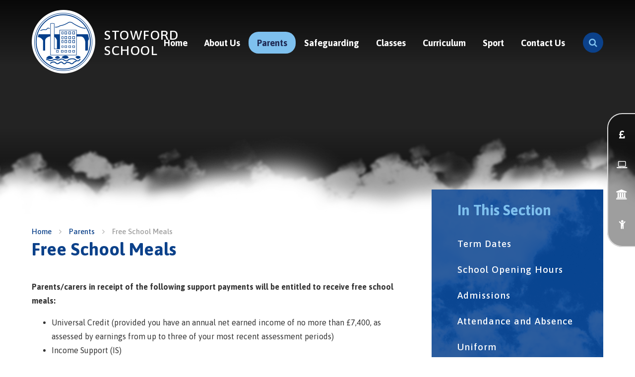

--- FILE ---
content_type: text/html
request_url: https://www.stowford.devon.sch.uk/page/?title=Free+School+Meals&pid=26
body_size: 57413
content:

<!DOCTYPE html>
<!--[if IE 7]><html class="no-ios no-js lte-ie9 lte-ie8 lte-ie7" lang="en" xml:lang="en"><![endif]-->
<!--[if IE 8]><html class="no-ios no-js lte-ie9 lte-ie8"  lang="en" xml:lang="en"><![endif]-->
<!--[if IE 9]><html class="no-ios no-js lte-ie9"  lang="en" xml:lang="en"><![endif]-->
<!--[if !IE]><!--> <html class="no-ios no-js"  lang="en" xml:lang="en"><!--<![endif]-->
	<head>
		<meta http-equiv="X-UA-Compatible" content="IE=edge" />
		<meta http-equiv="content-type" content="text/html; charset=utf-8"/>
		
		<link rel="canonical" href="https://www.stowford.devon.sch.uk/page/?title=Free+School+Meals&amp;pid=26">
		<link rel="stylesheet" integrity="sha512-+L4yy6FRcDGbXJ9mPG8MT/3UCDzwR9gPeyFNMCtInsol++5m3bk2bXWKdZjvybmohrAsn3Ua5x8gfLnbE1YkOg==" crossorigin="anonymous" referrerpolicy="no-referrer" media="screen" href="https://cdnjs.cloudflare.com/ajax/libs/font-awesome/4.5.0/css/font-awesome.min.css?cache=260112">
<!--[if IE 7]><link rel="stylesheet" media="screen" href="https://cdn.juniperwebsites.co.uk/_includes/font-awesome/4.2.0/css/font-awesome-ie7.min.css?cache=v4.6.56.3">
<![endif]-->
		<title>Stowford School - Free School Meals</title>
		
<!--[if IE]>
<script>
console = {log:function(){return;}};
</script>
<![endif]-->

<script>
	var boolItemEditDisabled;
	var boolLanguageMode, boolLanguageEditOriginal;
	var boolViewingConnect;
	var boolConnectDashboard;
	var displayRegions = [];
	var intNewFileCount = 0;
	strItemType = "page";
	strSubItemType = "page";

	var featureSupport = {
		tagging: false,
		eventTagging: false
	};
	var boolLoggedIn = false;
boolAdminMode = false;
	var boolSuperUser = false;
strCookieBarStyle = 'bar';
	intParentPageID = "7";
	intCurrentItemID = 26;
	var intCurrentCatID = "";
boolIsHomePage = false;
	boolItemEditDisabled = true;
	boolLanguageEditOriginal=true;
	strCurrentLanguage='en-gb';	strFileAttachmentsUploadLocation = 'bottom';	boolViewingConnect = false;	boolConnectDashboard = false;	var objEditorComponentList = {};

</script>

<script src="https://cdn.juniperwebsites.co.uk/admin/_includes/js/mutation_events.min.js?cache=v4.6.56.3"></script>
<script src="https://cdn.juniperwebsites.co.uk/admin/_includes/js/jquery/jquery.js?cache=v4.6.56.3"></script>
<script src="https://cdn.juniperwebsites.co.uk/admin/_includes/js/jquery/jquery.prefilter.js?cache=v4.6.56.3"></script>
<script src="https://cdn.juniperwebsites.co.uk/admin/_includes/js/jquery/jquery.query.js?cache=v4.6.56.3"></script>
<script src="https://cdn.juniperwebsites.co.uk/admin/_includes/js/jquery/js.cookie.js?cache=v4.6.56.3"></script>
<script src="/_includes/editor/template-javascript.asp?cache=260112"></script>
<script src="/admin/_includes/js/functions/minified/functions.login.new.asp?cache=260112"></script>

  <script>

  </script>
<link href="https://www.stowford.devon.sch.uk/feeds/pages.asp?pid=26&lang=en" rel="alternate" type="application/rss+xml" title="Stowford School - Free School Meals - Page Updates"><link href="https://www.stowford.devon.sch.uk/feeds/comments.asp?title=Free School Meals&amp;item=page&amp;pid=26" rel="alternate" type="application/rss+xml" title="Stowford School - Free School Meals - Page Comments"><link rel="stylesheet" media="screen" href="/_site/css/main.css?cache=260112">


	<meta name="mobile-web-app-capable" content="yes">
	<meta name="apple-mobile-web-app-capable" content="yes">
	<meta name="viewport" content="width=device-width, initial-scale=1, minimum-scale=1, maximum-scale=1">

	<link rel="author" href="/humans.txt">
	<link rel="icon" href="/_site/images/favicons/favicon.ico">
	<link rel="apple-touch-icon" href="/_site/images/favicons/favicon.png">
	<link href='https://fonts.googleapis.com/css?family=Open+Sans:400,400italic,700,700italic' rel='stylesheet' type='text/css'>


	<link rel="stylesheet" href="/_site/css/print.css" type="text/css" media="print">

	<script type="text/javascript">
	var iOS = ( navigator.userAgent.match(/(iPad|iPhone|iPod)/g) ? true : false );
	if (iOS) { $('html').removeClass('no-ios').addClass('ios'); }
	</script>
<link rel="stylesheet" media="screen" href="https://cdn.juniperwebsites.co.uk/_includes/css/content-blocks.css?cache=v4.6.56.3">
<link rel="stylesheet" media="screen" href="/_includes/css/cookie-colour.asp?cache=260112">
<link rel="stylesheet" media="screen" href="https://cdn.juniperwebsites.co.uk/_includes/css/cookies.css?cache=v4.6.56.3">
<link rel="stylesheet" media="screen" href="https://cdn.juniperwebsites.co.uk/_includes/css/cookies.advanced.css?cache=v4.6.56.3">
<link rel="stylesheet" media="screen" href="https://cdn.juniperwebsites.co.uk/_includes/css/overlord.css?cache=v4.6.56.3">
<link rel="stylesheet" media="screen" href="https://cdn.juniperwebsites.co.uk/_includes/css/templates.css?cache=v4.6.56.3">
<link rel="stylesheet" media="screen" href="/_site/css/attachments.css?cache=260112">
<link rel="stylesheet" media="screen" href="/_site/css/templates.css?cache=260112">
<style>#print_me { display: none;}</style><script src="https://cdn.juniperwebsites.co.uk/admin/_includes/js/modernizr.js?cache=v4.6.56.3"></script>
<script integrity="sha256-oTyWrNiP6Qftu4vs2g0RPCKr3g1a6QTlITNgoebxRc4=" crossorigin="anonymous" referrerpolicy="no-referrer" src="https://code.jquery.com/ui/1.10.4/jquery-ui.min.js?cache=260112"></script>
<script src="https://cdn.juniperwebsites.co.uk/admin/_includes/js/jquery/jquery.ui.timepicker.min.js?cache=v4.6.56.3"></script>
<link rel="stylesheet" media="screen" href="https://cdn.juniperwebsites.co.uk/admin/_includes/css/jquery.ui.timepicker.css?cache=v4.6.56.3">
<script src="https://cdn.juniperwebsites.co.uk/admin/_includes/js/jquery/jquery-ui.touch-punch.min.js?cache=v4.6.56.3"></script>
<link rel="stylesheet" media="screen" href="https://cdn.juniperwebsites.co.uk/admin/_includes/css/jquery-ui.css?cache=v4.6.56.3">
<script src="https://cdn.juniperwebsites.co.uk/_includes/js/swfobject.js?cache=v4.6.56.3"></script>

        <meta property="og:site_name" content="Stowford School" />
        <meta property="og:title" content="Free School Meals" />
        <meta property="og:image" content="https://www.stowford.devon.sch.uk/_site/images/design/thumbnail.jpg" />
        <meta property="og:type" content="website" />
        <meta property="twitter:card" content="summary" />
</head>


    <body>


<div id="print_me"></div>
<div class="mason mason--inner">

	<section class="access">
		<a class="access__anchor" name="header"></a>
		<a class="access__link" href="#content">Skip to content &darr;</a>
	</section>
	
	<header class="header">
		<div class="header__title">
			<a href="/" class="header__link">
				<img src="/_site/images/design/logo.png" alt="Stowford School"/>
			</a>
			<h1>Stowford School</h1>
		</div>
		<button class="menu__btn" data-toggle=".mason--menu">			
            <span class="menu__btn__text menu__btn__text--open">Menu</span>
            <span class="menu__btn__text menu__btn__text--close">Close</span>	
            <div class="menu__btn__icon"></div>		
        </button>
        <section class="menu">
            <nav class="menu__sidebar">
                <ul class="menu__sidebar__list"><li class="menu__sidebar__list__item menu__sidebar__list__item--page_1"><a class="menu__sidebar__list__item__link" id="page_1" href="/"><span>Home</span></a><button class="menu__sidebar__list__item__button" data-tab=".menu__sidebar__list__item--page_1--expand"><i class="menu__sidebar__list__item__button__icon fa fa-angle-down"></i></button></li><li class="menu__sidebar__list__item menu__sidebar__list__item--page_6 menu__sidebar__list__item--subitems"><a class="menu__sidebar__list__item__link" id="page_6" href="/page/?title=About+Us&amp;pid=6"><span>About Us</span></a><button class="menu__sidebar__list__item__button" data-tab=".menu__sidebar__list__item--page_6--expand"><i class="menu__sidebar__list__item__button__icon fa fa-angle-down"></i></button><ul class="menu__sidebar__list__item__sub"><li class="menu__sidebar__list__item menu__sidebar__list__item--page_13"><a class="menu__sidebar__list__item__link" id="page_13" href="/page/?title=Ofsted+and+Standards&amp;pid=13"><span>Ofsted and Standards</span></a><button class="menu__sidebar__list__item__button" data-tab=".menu__sidebar__list__item--page_13--expand"><i class="menu__sidebar__list__item__button__icon fa fa-angle-down"></i></button></li><li class="menu__sidebar__list__item menu__sidebar__list__item--page_11"><a class="menu__sidebar__list__item__link" id="page_11" href="/page/?title=Ethos+and+Values&amp;pid=11"><span>Ethos and Values</span></a><button class="menu__sidebar__list__item__button" data-tab=".menu__sidebar__list__item--page_11--expand"><i class="menu__sidebar__list__item__button__icon fa fa-angle-down"></i></button></li><li class="menu__sidebar__list__item menu__sidebar__list__item--page_67"><a class="menu__sidebar__list__item__link" id="page_67" href="/page/?title=Our+School+Code&amp;pid=67"><span>Our School Code</span></a><button class="menu__sidebar__list__item__button" data-tab=".menu__sidebar__list__item--page_67--expand"><i class="menu__sidebar__list__item__button__icon fa fa-angle-down"></i></button></li><li class="menu__sidebar__list__item menu__sidebar__list__item--linked_content_3"><a class="menu__sidebar__list__item__link" id="linked_content_3" href="/content/?pid=6&amp;contentid=3"><span>Governance</span></a><button class="menu__sidebar__list__item__button" data-tab=".menu__sidebar__list__item--linked_content_3--expand"><i class="menu__sidebar__list__item__button__icon fa fa-angle-down"></i></button></li><li class="menu__sidebar__list__item menu__sidebar__list__item--page_56"><a class="menu__sidebar__list__item__link" id="page_56" href="/page/?title=Pupil+Premium&amp;pid=56"><span>Pupil Premium</span></a><button class="menu__sidebar__list__item__button" data-tab=".menu__sidebar__list__item--page_56--expand"><i class="menu__sidebar__list__item__button__icon fa fa-angle-down"></i></button></li><li class="menu__sidebar__list__item menu__sidebar__list__item--page_55"><a class="menu__sidebar__list__item__link" id="page_55" href="/page/?title=SEND&amp;pid=55"><span>SEND</span></a><button class="menu__sidebar__list__item__button" data-tab=".menu__sidebar__list__item--page_55--expand"><i class="menu__sidebar__list__item__button__icon fa fa-angle-down"></i></button></li><li class="menu__sidebar__list__item menu__sidebar__list__item--page_15"><a class="menu__sidebar__list__item__link" id="page_15" href="/page/?title=Policies&amp;pid=15"><span>Policies</span></a><button class="menu__sidebar__list__item__button" data-tab=".menu__sidebar__list__item--page_15--expand"><i class="menu__sidebar__list__item__button__icon fa fa-angle-down"></i></button></li><li class="menu__sidebar__list__item menu__sidebar__list__item--page_16"><a class="menu__sidebar__list__item__link" id="page_16" href="/page/?title=Staff&amp;pid=16"><span>Staff</span></a><button class="menu__sidebar__list__item__button" data-tab=".menu__sidebar__list__item--page_16--expand"><i class="menu__sidebar__list__item__button__icon fa fa-angle-down"></i></button></li></ul></li><li class="menu__sidebar__list__item menu__sidebar__list__item--page_7 menu__sidebar__list__item--subitems menu__sidebar__list__item--selected"><a class="menu__sidebar__list__item__link" id="page_7" href="/page/?title=Parents&amp;pid=7"><span>Parents</span></a><button class="menu__sidebar__list__item__button" data-tab=".menu__sidebar__list__item--page_7--expand"><i class="menu__sidebar__list__item__button__icon fa fa-angle-down"></i></button><ul class="menu__sidebar__list__item__sub"><li class="menu__sidebar__list__item menu__sidebar__list__item--page_134"><a class="menu__sidebar__list__item__link" id="page_134" href="/page/?title=Term+Dates&amp;pid=134"><span>Term Dates</span></a><button class="menu__sidebar__list__item__button" data-tab=".menu__sidebar__list__item--page_134--expand"><i class="menu__sidebar__list__item__button__icon fa fa-angle-down"></i></button></li><li class="menu__sidebar__list__item menu__sidebar__list__item--page_146"><a class="menu__sidebar__list__item__link" id="page_146" href="/page/?title=School+Opening+Hours&amp;pid=146"><span>School Opening Hours</span></a><button class="menu__sidebar__list__item__button" data-tab=".menu__sidebar__list__item--page_146--expand"><i class="menu__sidebar__list__item__button__icon fa fa-angle-down"></i></button></li><li class="menu__sidebar__list__item menu__sidebar__list__item--page_14"><a class="menu__sidebar__list__item__link" id="page_14" href="/page/?title=Admissions&amp;pid=14"><span>Admissions</span></a><button class="menu__sidebar__list__item__button" data-tab=".menu__sidebar__list__item--page_14--expand"><i class="menu__sidebar__list__item__button__icon fa fa-angle-down"></i></button></li><li class="menu__sidebar__list__item menu__sidebar__list__item--page_22"><a class="menu__sidebar__list__item__link" id="page_22" href="/page/?title=Attendance+and+Absence&amp;pid=22"><span>Attendance and Absence</span></a><button class="menu__sidebar__list__item__button" data-tab=".menu__sidebar__list__item--page_22--expand"><i class="menu__sidebar__list__item__button__icon fa fa-angle-down"></i></button></li><li class="menu__sidebar__list__item menu__sidebar__list__item--page_18"><a class="menu__sidebar__list__item__link" id="page_18" href="/page/?title=Uniform&amp;pid=18"><span>Uniform</span></a><button class="menu__sidebar__list__item__button" data-tab=".menu__sidebar__list__item--page_18--expand"><i class="menu__sidebar__list__item__button__icon fa fa-angle-down"></i></button></li><li class="menu__sidebar__list__item menu__sidebar__list__item--page_19"><a class="menu__sidebar__list__item__link" id="page_19" href="/page/?title=Child+Care&amp;pid=19"><span>Child Care</span></a><button class="menu__sidebar__list__item__button" data-tab=".menu__sidebar__list__item--page_19--expand"><i class="menu__sidebar__list__item__button__icon fa fa-angle-down"></i></button></li><li class="menu__sidebar__list__item menu__sidebar__list__item--page_69"><a class="menu__sidebar__list__item__link" id="page_69" href="/page/?title=School+Lunches&amp;pid=69"><span>School Lunches</span></a><button class="menu__sidebar__list__item__button" data-tab=".menu__sidebar__list__item--page_69--expand"><i class="menu__sidebar__list__item__button__icon fa fa-angle-down"></i></button></li><li class="menu__sidebar__list__item menu__sidebar__list__item--page_26 menu__sidebar__list__item--selected menu__sidebar__list__item--final"><a class="menu__sidebar__list__item__link" id="page_26" href="/page/?title=Free+School+Meals&amp;pid=26"><span>Free School Meals</span></a><button class="menu__sidebar__list__item__button" data-tab=".menu__sidebar__list__item--page_26--expand"><i class="menu__sidebar__list__item__button__icon fa fa-angle-down"></i></button></li><li class="menu__sidebar__list__item menu__sidebar__list__item--page_184"><a class="menu__sidebar__list__item__link" id="page_184" href="/page/?title=Remote+Education&amp;pid=184"><span>Remote Education</span></a><button class="menu__sidebar__list__item__button" data-tab=".menu__sidebar__list__item--page_184--expand"><i class="menu__sidebar__list__item__button__icon fa fa-angle-down"></i></button></li><li class="menu__sidebar__list__item menu__sidebar__list__item--page_25"><a class="menu__sidebar__list__item__link" id="page_25" href="/page/?title=Links&amp;pid=25"><span>Links</span></a><button class="menu__sidebar__list__item__button" data-tab=".menu__sidebar__list__item--page_25--expand"><i class="menu__sidebar__list__item__button__icon fa fa-angle-down"></i></button></li><li class="menu__sidebar__list__item menu__sidebar__list__item--url_1"><a class="menu__sidebar__list__item__link" id="url_1" href="/calendar/?calid=1,4&amp;pid=7&amp;viewid=1"><span>Calendar</span></a><button class="menu__sidebar__list__item__button" data-tab=".menu__sidebar__list__item--url_1--expand"><i class="menu__sidebar__list__item__button__icon fa fa-angle-down"></i></button></li><li class="menu__sidebar__list__item menu__sidebar__list__item--news_category_1"><a class="menu__sidebar__list__item__link" id="news_category_1" href="/news/?pid=7&amp;nid=1"><span>Latest News</span></a><button class="menu__sidebar__list__item__button" data-tab=".menu__sidebar__list__item--news_category_1--expand"><i class="menu__sidebar__list__item__button__icon fa fa-angle-down"></i></button></li><li class="menu__sidebar__list__item menu__sidebar__list__item--page_80"><a class="menu__sidebar__list__item__link" id="page_80" href="/page/?title=Letters+from+School&amp;pid=80"><span>Letters from School</span></a><button class="menu__sidebar__list__item__button" data-tab=".menu__sidebar__list__item--page_80--expand"><i class="menu__sidebar__list__item__button__icon fa fa-angle-down"></i></button></li><li class="menu__sidebar__list__item menu__sidebar__list__item--page_21"><a class="menu__sidebar__list__item__link" id="page_21" href="/page/?title=Newsletters&amp;pid=21"><span>Newsletters</span></a><button class="menu__sidebar__list__item__button" data-tab=".menu__sidebar__list__item--page_21--expand"><i class="menu__sidebar__list__item__button__icon fa fa-angle-down"></i></button></li><li class="menu__sidebar__list__item menu__sidebar__list__item--page_75"><a class="menu__sidebar__list__item__link" id="page_75" href="/page/?title=Forms&amp;pid=75"><span>Forms</span></a><button class="menu__sidebar__list__item__button" data-tab=".menu__sidebar__list__item--page_75--expand"><i class="menu__sidebar__list__item__button__icon fa fa-angle-down"></i></button></li><li class="menu__sidebar__list__item menu__sidebar__list__item--page_28"><a class="menu__sidebar__list__item__link" id="page_28" href="/page/?title=Stowford+Friends&amp;pid=28"><span>Stowford Friends</span></a><button class="menu__sidebar__list__item__button" data-tab=".menu__sidebar__list__item--page_28--expand"><i class="menu__sidebar__list__item__button__icon fa fa-angle-down"></i></button></li></ul></li><li class="menu__sidebar__list__item menu__sidebar__list__item--page_27"><a class="menu__sidebar__list__item__link" id="page_27" href="/page/?title=Safeguarding&amp;pid=27"><span>Safeguarding</span></a><button class="menu__sidebar__list__item__button" data-tab=".menu__sidebar__list__item--page_27--expand"><i class="menu__sidebar__list__item__button__icon fa fa-angle-down"></i></button></li><li class="menu__sidebar__list__item menu__sidebar__list__item--page_8 menu__sidebar__list__item--subitems"><a class="menu__sidebar__list__item__link" id="page_8" href="/page/?title=Classes&amp;pid=8"><span>Classes</span></a><button class="menu__sidebar__list__item__button" data-tab=".menu__sidebar__list__item--page_8--expand"><i class="menu__sidebar__list__item__button__icon fa fa-angle-down"></i></button><ul class="menu__sidebar__list__item__sub"><li class="menu__sidebar__list__item menu__sidebar__list__item--page_29"><a class="menu__sidebar__list__item__link" id="page_29" href="/page/?title=Nursery&amp;pid=29"><span>Nursery</span></a><button class="menu__sidebar__list__item__button" data-tab=".menu__sidebar__list__item--page_29--expand"><i class="menu__sidebar__list__item__button__icon fa fa-angle-down"></i></button></li><li class="menu__sidebar__list__item menu__sidebar__list__item--page_32"><a class="menu__sidebar__list__item__link" id="page_32" href="/page/?title=Foundation&amp;pid=32"><span>Foundation</span></a><button class="menu__sidebar__list__item__button" data-tab=".menu__sidebar__list__item--page_32--expand"><i class="menu__sidebar__list__item__button__icon fa fa-angle-down"></i></button></li><li class="menu__sidebar__list__item menu__sidebar__list__item--page_35"><a class="menu__sidebar__list__item__link" id="page_35" href="/page/?title=Year+1&amp;pid=35"><span>Year 1</span></a><button class="menu__sidebar__list__item__button" data-tab=".menu__sidebar__list__item--page_35--expand"><i class="menu__sidebar__list__item__button__icon fa fa-angle-down"></i></button></li><li class="menu__sidebar__list__item menu__sidebar__list__item--page_38"><a class="menu__sidebar__list__item__link" id="page_38" href="/page/?title=Year+2&amp;pid=38"><span>Year 2</span></a><button class="menu__sidebar__list__item__button" data-tab=".menu__sidebar__list__item--page_38--expand"><i class="menu__sidebar__list__item__button__icon fa fa-angle-down"></i></button></li><li class="menu__sidebar__list__item menu__sidebar__list__item--page_40"><a class="menu__sidebar__list__item__link" id="page_40" href="/page/?title=Year+3&amp;pid=40"><span>Year 3</span></a><button class="menu__sidebar__list__item__button" data-tab=".menu__sidebar__list__item--page_40--expand"><i class="menu__sidebar__list__item__button__icon fa fa-angle-down"></i></button></li><li class="menu__sidebar__list__item menu__sidebar__list__item--page_44"><a class="menu__sidebar__list__item__link" id="page_44" href="/page/?title=Year+4&amp;pid=44"><span>Year 4</span></a><button class="menu__sidebar__list__item__button" data-tab=".menu__sidebar__list__item--page_44--expand"><i class="menu__sidebar__list__item__button__icon fa fa-angle-down"></i></button></li><li class="menu__sidebar__list__item menu__sidebar__list__item--page_47"><a class="menu__sidebar__list__item__link" id="page_47" href="/page/?title=Year+5&amp;pid=47"><span>Year 5</span></a><button class="menu__sidebar__list__item__button" data-tab=".menu__sidebar__list__item--page_47--expand"><i class="menu__sidebar__list__item__button__icon fa fa-angle-down"></i></button></li><li class="menu__sidebar__list__item menu__sidebar__list__item--page_50"><a class="menu__sidebar__list__item__link" id="page_50" href="/page/?title=Year+6&amp;pid=50"><span>Year 6</span></a><button class="menu__sidebar__list__item__button" data-tab=".menu__sidebar__list__item--page_50--expand"><i class="menu__sidebar__list__item__button__icon fa fa-angle-down"></i></button></li></ul></li><li class="menu__sidebar__list__item menu__sidebar__list__item--page_9 menu__sidebar__list__item--subitems"><a class="menu__sidebar__list__item__link" id="page_9" href="/page/?title=Curriculum&amp;pid=9"><span>Curriculum</span></a><button class="menu__sidebar__list__item__button" data-tab=".menu__sidebar__list__item--page_9--expand"><i class="menu__sidebar__list__item__button__icon fa fa-angle-down"></i></button><ul class="menu__sidebar__list__item__sub"><li class="menu__sidebar__list__item menu__sidebar__list__item--page_162"><a class="menu__sidebar__list__item__link" id="page_162" href="/page/?title=Curriculum+Statements&amp;pid=162"><span>Curriculum Statements</span></a><button class="menu__sidebar__list__item__button" data-tab=".menu__sidebar__list__item--page_162--expand"><i class="menu__sidebar__list__item__button__icon fa fa-angle-down"></i></button></li><li class="menu__sidebar__list__item menu__sidebar__list__item--page_53"><a class="menu__sidebar__list__item__link" id="page_53" href="/page/?title=EYFS+Curriculum&amp;pid=53"><span>EYFS Curriculum</span></a><button class="menu__sidebar__list__item__button" data-tab=".menu__sidebar__list__item--page_53--expand"><i class="menu__sidebar__list__item__button__icon fa fa-angle-down"></i></button></li><li class="menu__sidebar__list__item menu__sidebar__list__item--page_68"><a class="menu__sidebar__list__item__link" id="page_68" href="/page/?title=Key+Stage+1+Phonics&amp;pid=68"><span>Key Stage 1 Phonics</span></a><button class="menu__sidebar__list__item__button" data-tab=".menu__sidebar__list__item--page_68--expand"><i class="menu__sidebar__list__item__button__icon fa fa-angle-down"></i></button></li><li class="menu__sidebar__list__item menu__sidebar__list__item--page_71"><a class="menu__sidebar__list__item__link" id="page_71" href="/page/?title=Reading+Scheme&amp;pid=71"><span>Reading Scheme</span></a><button class="menu__sidebar__list__item__button" data-tab=".menu__sidebar__list__item--page_71--expand"><i class="menu__sidebar__list__item__button__icon fa fa-angle-down"></i></button></li><li class="menu__sidebar__list__item menu__sidebar__list__item--page_188"><a class="menu__sidebar__list__item__link" id="page_188" href="/page/?title=Maths+Calculation+Policies&amp;pid=188"><span>Maths Calculation Policies</span></a><button class="menu__sidebar__list__item__button" data-tab=".menu__sidebar__list__item--page_188--expand"><i class="menu__sidebar__list__item__button__icon fa fa-angle-down"></i></button></li><li class="menu__sidebar__list__item menu__sidebar__list__item--page_57"><a class="menu__sidebar__list__item__link" id="page_57" href="/page/?title=Homework&amp;pid=57"><span>Homework</span></a><button class="menu__sidebar__list__item__button" data-tab=".menu__sidebar__list__item--page_57--expand"><i class="menu__sidebar__list__item__button__icon fa fa-angle-down"></i></button></li><li class="menu__sidebar__list__item menu__sidebar__list__item--page_58"><a class="menu__sidebar__list__item__link" id="page_58" href="/page/?title=Behaviour&amp;pid=58"><span>Behaviour</span></a><button class="menu__sidebar__list__item__button" data-tab=".menu__sidebar__list__item--page_58--expand"><i class="menu__sidebar__list__item__button__icon fa fa-angle-down"></i></button></li><li class="menu__sidebar__list__item menu__sidebar__list__item--page_59"><a class="menu__sidebar__list__item__link" id="page_59" href="/page/?title=Extracurricular+Activities&amp;pid=59"><span>Extracurricular Activities</span></a><button class="menu__sidebar__list__item__button" data-tab=".menu__sidebar__list__item--page_59--expand"><i class="menu__sidebar__list__item__button__icon fa fa-angle-down"></i></button></li><li class="menu__sidebar__list__item menu__sidebar__list__item--page_60"><a class="menu__sidebar__list__item__link" id="page_60" href="/page/?title=Play&amp;pid=60"><span>Play</span></a><button class="menu__sidebar__list__item__button" data-tab=".menu__sidebar__list__item--page_60--expand"><i class="menu__sidebar__list__item__button__icon fa fa-angle-down"></i></button></li><li class="menu__sidebar__list__item menu__sidebar__list__item--page_124"><a class="menu__sidebar__list__item__link" id="page_124" href="/page/?title=Science+at+Stowford+School&amp;pid=124"><span>Science at Stowford School</span></a><button class="menu__sidebar__list__item__button" data-tab=".menu__sidebar__list__item--page_124--expand"><i class="menu__sidebar__list__item__button__icon fa fa-angle-down"></i></button></li><li class="menu__sidebar__list__item menu__sidebar__list__item--page_154"><a class="menu__sidebar__list__item__link" id="page_154" href="/page/?title=Wild+Tribe&amp;pid=154"><span>Wild Tribe</span></a><button class="menu__sidebar__list__item__button" data-tab=".menu__sidebar__list__item--page_154--expand"><i class="menu__sidebar__list__item__button__icon fa fa-angle-down"></i></button></li></ul></li><li class="menu__sidebar__list__item menu__sidebar__list__item--page_10 menu__sidebar__list__item--subitems"><a class="menu__sidebar__list__item__link" id="page_10" href="/page/?title=Sport&amp;pid=10"><span>Sport</span></a><button class="menu__sidebar__list__item__button" data-tab=".menu__sidebar__list__item--page_10--expand"><i class="menu__sidebar__list__item__button__icon fa fa-angle-down"></i></button><ul class="menu__sidebar__list__item__sub"><li class="menu__sidebar__list__item menu__sidebar__list__item--page_223"><a class="menu__sidebar__list__item__link" id="page_223" href="/page/?title=Sporting+Successes&amp;pid=223"><span>Sporting Successes</span></a><button class="menu__sidebar__list__item__button" data-tab=".menu__sidebar__list__item--page_223--expand"><i class="menu__sidebar__list__item__button__icon fa fa-angle-down"></i></button></li><li class="menu__sidebar__list__item menu__sidebar__list__item--page_62"><a class="menu__sidebar__list__item__link" id="page_62" href="/page/?title=PE+and+Sport+Premium+Statement&amp;pid=62"><span>PE and Sport Premium Statement</span></a><button class="menu__sidebar__list__item__button" data-tab=".menu__sidebar__list__item--page_62--expand"><i class="menu__sidebar__list__item__button__icon fa fa-angle-down"></i></button></li><li class="menu__sidebar__list__item menu__sidebar__list__item--page_98"><a class="menu__sidebar__list__item__link" id="page_98" href="/page/?title=PE+at+Home&amp;pid=98"><span>PE at Home</span></a><button class="menu__sidebar__list__item__button" data-tab=".menu__sidebar__list__item--page_98--expand"><i class="menu__sidebar__list__item__button__icon fa fa-angle-down"></i></button></li></ul></li><li class="menu__sidebar__list__item menu__sidebar__list__item--page_2 menu__sidebar__list__item--subitems"><a class="menu__sidebar__list__item__link" id="page_2" href="/page/?title=Contact+Us&amp;pid=2"><span>Contact Us</span></a><button class="menu__sidebar__list__item__button" data-tab=".menu__sidebar__list__item--page_2--expand"><i class="menu__sidebar__list__item__button__icon fa fa-angle-down"></i></button><ul class="menu__sidebar__list__item__sub"><li class="menu__sidebar__list__item menu__sidebar__list__item--form_19"><a class="menu__sidebar__list__item__link" id="form_19" href="/form/?pid=2&amp;form=19"><span>Contact Form</span></a><button class="menu__sidebar__list__item__button" data-tab=".menu__sidebar__list__item--form_19--expand"><i class="menu__sidebar__list__item__button__icon fa fa-angle-down"></i></button></li><li class="menu__sidebar__list__item menu__sidebar__list__item--page_24"><a class="menu__sidebar__list__item__link" id="page_24" href="/page/?title=Complaints&amp;pid=24"><span>Complaints</span></a><button class="menu__sidebar__list__item__button" data-tab=".menu__sidebar__list__item--page_24--expand"><i class="menu__sidebar__list__item__button__icon fa fa-angle-down"></i></button></li><li class="menu__sidebar__list__item menu__sidebar__list__item--page_167"><a class="menu__sidebar__list__item__link" id="page_167" href="/page/?title=Vacancies&amp;pid=167"><span>Vacancies</span></a><button class="menu__sidebar__list__item__button" data-tab=".menu__sidebar__list__item--page_167--expand"><i class="menu__sidebar__list__item__button__icon fa fa-angle-down"></i></button></li></ul></li></ul>
                <div class="menu__search">
                    <a href="#" class="menu__search__toggle"><i class="fa fa-search"></i></a>
                    <form class="menu__search__form" method="post" action="/search/default.asp?pid=0">
                        <input class="menu__search__input" type="text" name="searchValue" placeholder="Search...">
                        <button class="menu__search__submit" name="Search" id="searchWeb"><i class="fa fa-search"></i></button>
                    </form>
                </div>
                <div class="menu__quicklinks">
                    <a href="#" class="menu__quicklinks__toggle"><span>Quicklinks</span><i class="fa fa-angle-up"></i></a>
                    <ul class="menu__quicklinks__list"><li class="menu__quicklinks__list__item"><a href="https://www.parentpay.com" class="menu__quicklinks__list__item__link" target="_blank"><i class="menu__quicklinks__list__item__icon fa fa-gbp"></i><span class="menu__quicklinks__list__item__title">Parent Pay</span></a><span class="menu__quicklinks__list__item__bg"></span></li><li class="menu__quicklinks__list__item"><a href="/page/?title=E%2Dsafety+and+Safeguarding&pid=27" class="menu__quicklinks__list__item__link" target="_self"><i class="menu__quicklinks__list__item__icon fa fa-laptop"></i><span class="menu__quicklinks__list__item__title">e-safety</span></a><span class="menu__quicklinks__list__item__bg"></span></li><li class="menu__quicklinks__list__item"><a href="/page/?title=Vacancies&pid=167" class="menu__quicklinks__list__item__link" target="_self"><i class="menu__quicklinks__list__item__icon fa fa-university"></i><span class="menu__quicklinks__list__item__title">Recruitment</span></a><span class="menu__quicklinks__list__item__bg"></span></li><li class="menu__quicklinks__list__item"><a href="/page/?title=Admissions&pid=14" class="menu__quicklinks__list__item__link" target="_self"><i class="menu__quicklinks__list__item__icon fa fa-child"></i><span class="menu__quicklinks__list__item__title">Admissions</span></a><span class="menu__quicklinks__list__item__bg"></span></li></ul>
                </div>
            </nav>
        </section>
	</header>

	

	<section class="hero">

		<ul class="hero__slideshow" data-parallax="top: 0.4px;"><li class="hero__slideshow__item"><img src="/_site/data/files/images/slideshow/04DF3DFAB0CE2E7EA930BD64E9A165C4.jpg" data-fill=".hero__slideshow" /></li><li class="hero__slideshow__item"><img src="/_site/data/files/images/slideshow/0D6D01788C4964F64598DA9A20B0C819.jpg" data-fill=".hero__slideshow" /></li><li class="hero__slideshow__item"><img src="/_site/data/files/images/slideshow/2CCB898AB607A67F3ED422E196BA5130.jpg" data-fill=".hero__slideshow" /></li><li class="hero__slideshow__item"><img src="/_site/data/files/images/slideshow/43AE49021CA6237D87DC5138B845C1AB.jpg" data-fill=".hero__slideshow" /></li><li class="hero__slideshow__item"><img src="/_site/data/files/images/slideshow/578C1407088CCB099E5E4DE822D6D3B1.jpg" data-fill=".hero__slideshow" /></li><li class="hero__slideshow__item"><img src="/_site/data/files/images/slideshow/596410524B9736FFACFFF01479841082.jpg" data-fill=".hero__slideshow" /></li><li class="hero__slideshow__item"><img src="/_site/data/files/images/slideshow/88B091E8A6D46A8E6A2A0A1FA1C28642.jpg" data-fill=".hero__slideshow" /></li><li class="hero__slideshow__item"><img src="/_site/data/files/images/slideshow/968C010CDF26D7D7DDD6D78BC6B67010.jpg" data-fill=".hero__slideshow" /></li><li class="hero__slideshow__item"><img src="/_site/data/files/images/slideshow/96BE61991C1A9D84CE62AACA265BFACC.jpg" data-fill=".hero__slideshow" /></li><li class="hero__slideshow__item"><img src="/_site/data/files/images/slideshow/97BAB724871B648C2D59762D09E6ED65.jpg" data-fill=".hero__slideshow" /></li><li class="hero__slideshow__item"><img src="/_site/data/files/images/slideshow/9F94B6FC74FAFF8C884A2C12EED4D742.jpg" data-fill=".hero__slideshow" /></li><li class="hero__slideshow__item"><img src="/_site/data/files/images/slideshow/DSC_0534.jpg" data-fill=".hero__slideshow" /></li></ul>

		<div class="hero__border"></div>

	</section>

	
	<main class="main">
        <div class="clouds"></div>
        <div class="main__inner">
            <div class="content content--page"><ul class="content__path"><li class="content__path__item content__path__item--page_1"><a class="content__path__item__link" id="page_1" href="/">Home</a><span class="content__path__item__sep"><i class="fa fa-angle-right"></i></span></li><li class="content__path__item content__path__item--page_7 content__path__item--selected"><a class="content__path__item__link" id="page_7" href="/page/?title=Parents&amp;pid=7">Parents</a><span class="content__path__item__sep"><i class="fa fa-angle-right"></i></span></li><li class="content__path__item content__path__item--page_26 content__path__item--selected content__path__item--final"><a class="content__path__item__link" id="page_26" href="/page/?title=Free+School+Meals&amp;pid=26">Free School Meals</a><span class="content__path__item__sep"><i class="fa fa-angle-right"></i></span></li></ul><h1 class="content__title" id="itemTitle">Free School Meals</h1>

                <a class="content__anchor" name="content"></a>
                <div class="content__region"><p style="margin-left:0cm; margin-right:0cm"><strong>Parents/carers in receipt of the following support payments will be entitled to receive free school meals:</strong></p>

<ul>
	<li>Universal Credit (provided you have an annual net earned income of no more than &pound;7,400, as assessed by earnings from up to three of your most recent assessment periods)</li>
	<li>Income Support (IS)</li>
	<li>Income-based Jobseekers Allowance (IBJSA)</li>
	<li>Income-related Employment and Support Allowance (IRESA)</li>
	<li>The guaranteed element of Pension Credit</li>
	<li>Support under Part VI of the Immigration and Asylum Act 1999</li>
	<li>Child Tax Credit (provided&nbsp;you&rsquo;re not also entitled to Working Tax Credit and have an annual gross&nbsp;income as assessed by Her Majesty&rsquo;s Revenue and Customs, that does not exceed &pound;16,190)</li>
	<li>Working Tax Credit run-on (the payment someone receives for a further four weeks after they stop qualifying for Working Tax Credit)</li>
</ul>

<p style="margin-left:0cm; margin-right:0cm">School children living on their own (16-19 year olds) who receive a qualifying benefit in their own right can also get free school meals.</p>

<p style="margin-left:0cm; margin-right:0cm">Please note that since 1 April 2018, families receiving&nbsp;free school meals under the benefits-based criteria have been protected under Transitional Protection, meaning they continued to receive FSM even if their income rose above the eligibility threshold.&nbsp; &nbsp;This was originally due to end in March 2025.&nbsp;</p>

<p style="margin-left:0cm; margin-right:0cm">However, the Department for Education has now extended this protection until the end of the 2025/2026 school year.</p>

<p style="margin-left:0cm; margin-right:0cm">Please see the letter below for more detailed information.</p>

<p style="margin-left:0cm; margin-right:0cm"><strong>How to apply for Free School Meals&nbsp;</strong></p>

<p style="margin-left:0cm; margin-right:0cm">The quickest and easiest way to apply for free school meals is through the <a href="https://oneonline.devon.gov.uk/CCSCitizenPortal_LIVE/Account/Login?ReturnUrl=%2fCCSCitizenPortal_live">Citizen Portal</a>&nbsp;which will give you an instant decision.&nbsp;</p>

<p style="margin-left:0cm; margin-right:0cm">Parents and Carers can also ring the Devon Education Helpline on <strong>0345 155 1019</strong>.&nbsp;</p>

<p style="margin-left:0cm; margin-right:0cm">Please ask at the school office if you need any further help or support.&nbsp;</p>

<p style="margin-left:0cm; margin-right:0cm"><strong>All children in Foundation, Year 1 and Year 2 at state schools in England automatically get free school meals. However, parents and guardians are encouraged to apply for free school meals when they enrol their child in school, as this can help their child&rsquo;s school to attract additional &lsquo;<a href="https://new.devon.gov.uk/educationandfamilies/school-information/school-meals/new-starter-pupil-premium">pupil premium</a>&lsquo; funding to support learning.</strong></p>

<hr />
<h2>Holiday Activities and Food (HAF) programme</h2>

<p>The aim of the HAF programme is to support children to eat more healthily and to&nbsp;be more active over the school holidays.</p>

<p><strong>Eligible families&nbsp;can&nbsp;<a href="https://www.devon.gov.uk/educationandfamilies/family-support/haf-programme">find out more information about the HAF programme by clicking&nbsp;here</a></strong></p>

<hr />
<h2>Healthy Start Programme</h2>

<p>If you have children under four years old, or are pregnant,&nbsp;<strong>and</strong>&nbsp;you or your family receive qualifying benefits, you may be eligible for&nbsp;<strong>free food and vitamin vouchers</strong>&nbsp;from the&nbsp;<a href="https://www.healthystart.nhs.uk/" target="_blank">Healthy Start</a>&nbsp;programme.</p>

<p>Healthy Start is a programme to help families with young children get free food vouchers to spend on milk, plain fresh and frozen fruit and vegetables and infant formula milk. You can also get free vitamins for under 4s (vitamin A, C and D) and vitamins if you are pregnant (folic acid and vitamin C and D). Because we&rsquo;re indoors a lot of the time at the moment, we might not be getting enough vitamin D from sunshine so a vitamin D supplement will help.</p>

<p>You can&nbsp;<a href="https://www.healthystart.nhs.uk/healthy-start-vouchers/do-i-qualify/do-i-qualify/" target="_blank">quickly find out here if you are eligible for the scheme</a>.</p>

<p>Applying is easy: print off an&nbsp;<a href="https://www.healthystart.nhs.uk/healthy-start-vouchers/how-to-apply/" target="_blank">application form</a>&nbsp;from the Healthy Start website and post it to the Healthy Start office (address in application form link).</p>

<p><strong>Once you are registered</strong>, food vouchers are posted to you every 4 weeks and vitamin coupons every 8 weeks.</p>

<p>To make things easier at the moment, vitamins are currently being posted to families &ndash; please ask your midwife or Children&rsquo;s Centre for more information, or text your health visitor on 07520 631721.</p>
</div><div class="content__attachments">
<ol class="content__attachments__list content__attachments__list--2 fileAttachmentList">
<li><a class="content__attachments__list__item" id="content__attachments__list__item--4630" href="https://www.stowford.devon.sch.uk/attachments/download.asp?file=4630&amp;type=pdf" target="_blank" rel="4630"><div class="content__attachments__list__item__info ui_txt"><div class="content__attachments__list__item__info__name ui_txt__title">Free School Meals – Letter to All Claimants (June 2025) </div><div class="content__attachments__list__item__info__desc ui_txt__sub">pdf</div></div></a></li></ol>        


			 </div>
                			
            </div>

            <nav class="subnav">
                <a class="subnav__anchor" name="subnav"></a>
                <h2 class="subnav__title">In This Section</h2>
                <ul class="subnav__list"><li class="subnav__list__item subnav__list__item--page_134"><a class="subnav__list__item__link" id="page_134" href="/page/?title=Term+Dates&amp;pid=134">Term Dates</a></li><li class="subnav__list__item subnav__list__item--page_146"><a class="subnav__list__item__link" id="page_146" href="/page/?title=School+Opening+Hours&amp;pid=146">School Opening Hours</a></li><li class="subnav__list__item subnav__list__item--page_14"><a class="subnav__list__item__link" id="page_14" href="/page/?title=Admissions&amp;pid=14">Admissions</a></li><li class="subnav__list__item subnav__list__item--page_22"><a class="subnav__list__item__link" id="page_22" href="/page/?title=Attendance+and+Absence&amp;pid=22">Attendance and Absence</a></li><li class="subnav__list__item subnav__list__item--page_18"><a class="subnav__list__item__link" id="page_18" href="/page/?title=Uniform&amp;pid=18">Uniform</a></li><li class="subnav__list__item subnav__list__item--page_19"><a class="subnav__list__item__link" id="page_19" href="/page/?title=Child+Care&amp;pid=19">Child Care</a></li><li class="subnav__list__item subnav__list__item--page_69"><a class="subnav__list__item__link" id="page_69" href="/page/?title=School+Lunches&amp;pid=69">School Lunches</a></li><li class="subnav__list__item subnav__list__item--page_26 subnav__list__item--selected subnav__list__item--final"><a class="subnav__list__item__link" id="page_26" href="/page/?title=Free+School+Meals&amp;pid=26">Free School Meals</a></li><li class="subnav__list__item subnav__list__item--page_184"><a class="subnav__list__item__link" id="page_184" href="/page/?title=Remote+Education&amp;pid=184">Remote Education</a></li><li class="subnav__list__item subnav__list__item--page_25"><a class="subnav__list__item__link" id="page_25" href="/page/?title=Links&amp;pid=25">Links</a></li><li class="subnav__list__item subnav__list__item--url_1"><a class="subnav__list__item__link" id="url_1" href="/calendar/?calid=1,4&amp;pid=7&amp;viewid=1">Calendar</a></li><li class="subnav__list__item subnav__list__item--news_category_1"><a class="subnav__list__item__link" id="news_category_1" href="/news/?pid=7&amp;nid=1">Latest News</a></li><li class="subnav__list__item subnav__list__item--page_80"><a class="subnav__list__item__link" id="page_80" href="/page/?title=Letters+from+School&amp;pid=80">Letters from School</a></li><li class="subnav__list__item subnav__list__item--page_21"><a class="subnav__list__item__link" id="page_21" href="/page/?title=Newsletters&amp;pid=21">Newsletters</a></li><li class="subnav__list__item subnav__list__item--page_75"><a class="subnav__list__item__link" id="page_75" href="/page/?title=Forms&amp;pid=75">Forms</a></li><li class="subnav__list__item subnav__list__item--page_28"><a class="subnav__list__item__link" id="page_28" href="/page/?title=Stowford+Friends&amp;pid=28">Stowford Friends</a></li></ul>
            </nav>
		</div>
	</main>
	
	<footer class="footer">
		<a class="footer__back" data-scroll="#header" href="#header" name="footer"></a>
		<div class="footer__legal">
		    <p>&copy; 2026&nbsp;Stowford School</p>
		    <p>School Website Design by <a rel="nofollow" target="_blank" href="https://websites.junipereducation.org/"> e4education</a></p>
		    <p><a href="https://www.stowford.devon.sch.uk/accessibility.asp?level=high-vis&amp;item=page_26" title="This link will display the current page in high visibility mode, suitable for screen reader software">High Visibility Version</a></p>
			<p><a href="https://www.stowford.devon.sch.uk/accessibility-statement/">Accessibility Statement</a></p>
		    <p><a href="/sitemap/?pid=0">Sitemap</a></p>
		    <div class="footer__logo">
                <a href="http://www.westst.org.uk/" target="_blank">
                    <img src="/_site/images/design/wcs_logo.png" alt="West Country Schools Trust">
                </a>
            </div>
		</div>
	</footer>
</div>

<!-- JS -->

<script type="text/javascript" src="/_includes/js/mason.js"></script>
<script type="text/javascript" src="/_site/js/jquery.cycle2.min.js"></script>
<!-- <script type="text/javascript" src="/_site/js/jquery.iosslider.min.js"></script> -->
<script type="text/javascript" src="/_site/js/owl.carousel.min.js"></script>

<script type="text/javascript">

$(document).ready(function() {
    
    $('.mason').addClass('mason--loaded');

	$('ul.hero__slideshow').cycle({
		speed: 1000,
		timeout: 8000,
		slides: '> li.hero__slideshow__item'
	});
    
    // search
    $('.menu__search__toggle').on('click', function(e) {
        e.preventDefault();
        $('.mason').toggleClass('mason--search');
        $(this).children('i').toggleClass('fa-search fa-times');
    });
    
    // quicklinks
    
    $('.menu__quicklinks__toggle').on('click', function(e) {
        $('.menu__quicklinks__list').slideToggle();
    });
    
    $('.menu__quicklinks__list__item').each(function() {
        var textWidth = $(this).find('.menu__quicklinks__list__item__title').width();
        $(this).children('.menu__quicklinks__list__item__bg').width(textWidth + 98);
    });

	// accordion
	 $('.accordion__title').on('click', function(){
		var $this = $(this);
		if ($this.hasClass('open')){
			$this.removeClass('open');
		} else {
			$('.accordion__title').removeClass('open');
			$this.addClass('open');
		}
		$('.accordion__container').slideUp();
		if ($this.hasClass('open')){
			$this.next('.accordion__container').slideDown();
		} else {
			$this.next('.accordion__container').slideUp();
		}
	});
    
    function changeAtPoint(e, offset, change){
	    var top = $(window).scrollTop();
	    var eDist = $(e).offset().top;
	    $('.mason').toggleClass(change, (top >= eDist - offset)); //add a class to the element with the mason class
	}

	$(window).on('load scroll', function() {
		
	    changeAtPoint('.main', 350, 'header__fixed');
		
    });
        
    // subnav
        
    $('.subnav__title').on('click', function() {
        $('.subnav__list').slideToggle(500);
    });
        
    // urgent
    if ($('.urgent__list__item').length > 1){
        $( 'ul.urgent__list').cycle({
            speed: 1000,
            timeout: 6000,
            slides: '> li'
        });
    }   
    $('.urgent__close').on('click', function() {
        $('.urgent').remove();
        $('.urgent__close').remove();
        $('.mason').removeClass('mason--urgent');
    });
        
    function imageCorrect(div, image, parent) {
		$(div).each(function(){
	   		 resizeImage($(this).find(image),$(this).find(image).parent());			
		});
	};
    
    $(window).on('load resize', function(){
        if (!$('.mason').hasClass('.mason--admin'))	{
            imageCorrect('.link__box', '.link__box__bg img', '.link__box__bg' );
        }
    });
        
    $('.link__box').each(function() {
        var title = $(this).find('.link__box__text h3');
        var text = $(this).find('.link__box__text p');
        text.css('top', '50%');
        $(this).mouseover(function() {
            //title.css('transform', 'translateY(calc(-50% -' + text.height() + 'px)');
            title.css('margin', '0');
            title.css('transform', 'translateY(calc(-50% - 30px))');
            text.css('transform', 'translateY(-50%)');
            text.css('transform', 'translateY(' + title.outerHeight() + 'px)');
        }).mouseout(function() {
            title.css('transform', 'translateY(-50%)');
            text.css('transform', 'translateY(-50%)');
        });
    });



	

});

</script>


<!-- /JS -->
<script src="https://cdn.juniperwebsites.co.uk/admin/_includes/js/functions/minified/functions.dialog.js?cache=v4.6.56.3"></script>
<div class="cookie_information cookie_information--bar cookie_information--bottom cookie_information--left cookie_information--active"> <div class="cookie_information__icon_container "> <div class="cookie_information__icon " title="Cookie Settings"><i class="fa fa-exclamation"></i></i></div> <div class="cookie_information__hex "></div> </div> <div class="cookie_information__inner"> <div class="cookie_information__hex cookie_information__hex--large"></div> <div class="cookie_information__info"> <h1 class="">Cookie Policy</h1> <article>This site uses cookies to store information on your computer. <a href="/privacy-cookies" title="See cookie policy">Click here for more information</a><div class="cookie_information__buttons"><button class="cookie_information__button " data-type="allow" title="Allow" aria-label="Allow">Allow</button><button class="cookie_information__button  " data-type="deny" title="Deny" aria-label="Deny">Deny</button></div></article> </div> <button class="cookie_information__close"><i class="fa fa-times" ria-hidden="true"></i></button> </div></div>

<script>
    var strDialogTitle = 'Cookie Settings',
        strDialogSaveButton = 'Save',
        strDialogRevokeButton = 'Revoke';

    $(document).ready(function(){
        $('.cookie_information__icon, .cookie_information__close').on('click', function() {
            $('.cookie_information').toggleClass('cookie_information--active');
        });

        if ($.cookie.allowed()) {
            $('.cookie_information__icon_container').addClass('cookie_information__icon_container--hidden');
            $('.cookie_information').removeClass('cookie_information--active');
        }

        $(document).on('click', '.cookie_information__button', function() {
            var strType = $(this).data('type');
            if (strType === 'settings') {
                openCookieSettings();
            } else {
                saveCookiePreferences(strType, '');
            }
        });
        if (!$('.cookie_ui').length) {
            $('body').append($('<div>', {
                class: 'cookie_ui'
            }));
        }

        var openCookieSettings = function() {
            $('body').e4eDialog({
                diagTitle: strDialogTitle,
                contentClass: 'clublist--add',
                width: '500px',
                height: '90%',
                source: '/privacy-cookies/cookie-popup.asp',
                bind: false,
                appendTo: '.cookie_ui',
                buttons: [{
                    id: 'primary',
                    label: strDialogSaveButton,
                    fn: function() {
                        var arrAllowedItems = [];
                        var strType = 'allow';
                        arrAllowedItems.push('core');
                        if ($('#cookie--targeting').is(':checked')) arrAllowedItems.push('targeting');
                        if ($('#cookie--functional').is(':checked')) arrAllowedItems.push('functional');
                        if ($('#cookie--performance').is(':checked')) arrAllowedItems.push('performance');
                        if (!arrAllowedItems.length) strType = 'deny';
                        if (!arrAllowedItems.length === 4) arrAllowedItems = 'all';
                        saveCookiePreferences(strType, arrAllowedItems.join(','));
                        this.close();
                    }
                }, {
                    id: 'close',
                    
                    label: strDialogRevokeButton,
                    
                    fn: function() {
                        saveCookiePreferences('deny', '');
                        this.close();
                    }
                }]
            });
        }
        var saveCookiePreferences = function(strType, strCSVAllowedItems) {
            if (!strType) return;
            if (!strCSVAllowedItems) strCSVAllowedItems = 'all';
            $.ajax({
                'url': '/privacy-cookies/json.asp?action=updateUserPreferances',
                data: {
                    preference: strType,
                    allowItems: strCSVAllowedItems === 'all' ? '' : strCSVAllowedItems
                },
                success: function(data) {
                    var arrCSVAllowedItems = strCSVAllowedItems.split(',');
                    if (data) {
                        if ('allow' === strType && (strCSVAllowedItems === 'all' || (strCSVAllowedItems.indexOf('core') > -1 && strCSVAllowedItems.indexOf('targeting') > -1) && strCSVAllowedItems.indexOf('functional') > -1 && strCSVAllowedItems.indexOf('performance') > -1)) {
                            if ($(document).find('.no__cookies').length > 0) {
                                $(document).find('.no__cookies').each(function() {
                                    if ($(this).data('replacement')) {
                                        var replacement = $(this).data('replacement')
                                        $(this).replaceWith(replacement);
                                    } else {
                                        window.location.reload();
                                    }
                                });
                            }
                            $('.cookie_information__icon_container').addClass('cookie_information__icon_container--hidden');
                            $('.cookie_information').removeClass('cookie_information--active');
                            $('.cookie_information__info').find('article').replaceWith(data);
                        } else {
                            $('.cookie_information__info').find('article').replaceWith(data);
                            if(strType === 'dontSave' || strType === 'save') {
                                $('.cookie_information').removeClass('cookie_information--active');
                            } else if(strType === 'deny') {
                                $('.cookie_information').addClass('cookie_information--active');
                            } else {
                                $('.cookie_information').removeClass('cookie_information--active');
                            }
                        }
                    }
                }
            });
        }
    });
</script><script>
var loadedJS = {"https://cdn.juniperwebsites.co.uk/admin/_includes/js/mutation_events.min.js": true,"https://cdn.juniperwebsites.co.uk/admin/_includes/js/jquery/jquery.js": true,"https://cdn.juniperwebsites.co.uk/admin/_includes/js/jquery/jquery.prefilter.js": true,"https://cdn.juniperwebsites.co.uk/admin/_includes/js/jquery/jquery.query.js": true,"https://cdn.juniperwebsites.co.uk/admin/_includes/js/jquery/js.cookie.js": true,"/_includes/editor/template-javascript.asp": true,"/admin/_includes/js/functions/minified/functions.login.new.asp": true,"https://cdn.juniperwebsites.co.uk/admin/_includes/js/modernizr.js": true,"https://code.jquery.com/ui/1.10.4/jquery-ui.min.js": true,"https://cdn.juniperwebsites.co.uk/admin/_includes/js/jquery/jquery.ui.timepicker.min.js": true,"https://cdn.juniperwebsites.co.uk/admin/_includes/js/jquery/jquery-ui.touch-punch.min.js": true,"https://cdn.juniperwebsites.co.uk/_includes/js/swfobject.js": true,"https://cdn.juniperwebsites.co.uk/admin/_includes/js/functions/minified/functions.dialog.js": true};
var loadedCSS = {"https://cdnjs.cloudflare.com/ajax/libs/font-awesome/4.5.0/css/font-awesome.min.css": true,"https://cdn.juniperwebsites.co.uk/_includes/font-awesome/4.2.0/css/font-awesome-ie7.min.css": true,"/_site/css/main.css": true,"https://cdn.juniperwebsites.co.uk/_includes/css/content-blocks.css": true,"/_includes/css/cookie-colour.asp": true,"https://cdn.juniperwebsites.co.uk/_includes/css/cookies.css": true,"https://cdn.juniperwebsites.co.uk/_includes/css/cookies.advanced.css": true,"https://cdn.juniperwebsites.co.uk/_includes/css/overlord.css": true,"https://cdn.juniperwebsites.co.uk/_includes/css/templates.css": true,"/_site/css/attachments.css": true,"/_site/css/templates.css": true,"https://cdn.juniperwebsites.co.uk/admin/_includes/css/jquery.ui.timepicker.css": true,"https://cdn.juniperwebsites.co.uk/admin/_includes/css/jquery-ui.css": true};
</script>


</body>
</html>

--- FILE ---
content_type: text/css
request_url: https://www.stowford.devon.sch.uk/_site/css/main.css?cache=260112
body_size: 51943
content:
@import url("https://fonts.googleapis.com/css?family=Asap:400,400i,500,700|Bree+Serif|Pacifico");@import url(/_site/fonts/muli/stylesheet.css);
/*! normalize.css v1.1.2 | MIT License | git.io/normalize */article,aside,details,figcaption,figure,footer,header,hgroup,main,nav,section,summary{display:block}audio,canvas,video{display:inline-block;*display:inline;*zoom:1}audio:not([controls]){display:none;height:0}[hidden]{display:none}html{font-size:100%;-ms-text-size-adjust:100%;-webkit-text-size-adjust:100%}button,html,input,select,textarea{font-family:sans-serif}body{margin:0}a:focus{outline:thin dotted}a:active,a:hover{outline:0}h1{font-size:2em;margin:0.67em 0}h2{font-size:1.5em;margin:0.83em 0}h3{font-size:1.17em;margin:1em 0}h4{font-size:1em;margin:1.33em 0}h5{font-size:0.83em;margin:1.67em 0}h6{font-size:0.67em;margin:2.33em 0}abbr[title]{border-bottom:1px dotted}b,strong{font-weight:bold}blockquote{margin:1em 40px}dfn{font-style:italic}hr{-moz-box-sizing:content-box;-webkit-box-sizing:content-box;box-sizing:content-box;height:0}mark{background:#ff0;color:#000}p,pre{margin:1em 0}code,kbd,pre,samp{font-family:monospace, serif;_font-family:'courier new', monospace;font-size:1em}pre{white-space:pre;white-space:pre-wrap;word-wrap:break-word}q{quotes:none}q:after,q:before{content:'';content:none}small{font-size:80%}sub,sup{font-size:75%;line-height:0;position:relative;vertical-align:baseline}sup{top:-0.5em}sub{bottom:-0.25em}dl,menu,ol,ul{margin:1em 0}dd{margin:0 0 0 40px}menu,ol,ul{padding:0 0 0 40px}nav ol,nav ul{list-style:none;list-style-image:none}img{border:0;-ms-interpolation-mode:bicubic}svg:not(:root){overflow:hidden}figure{margin:0}form{margin:0}fieldset{border:1px solid #c0c0c0;margin:0;padding:0.35em 0.625em 0.75em}legend{border:0;padding:0;white-space:normal;*margin-left:-7px}button,input,select,textarea{font-size:100%;margin:0;vertical-align:baseline;*vertical-align:middle}button,input{line-height:normal}button,select{text-transform:none}button,html input[type=button],input[type=reset],input[type=submit]{-webkit-appearance:button;cursor:pointer;*overflow:visible}button[disabled],html input[disabled]{cursor:default}input[type=checkbox],input[type=radio]{-webkit-box-sizing:border-box;box-sizing:border-box;padding:0;*height:13px;*width:13px}input[type=search]{-webkit-appearance:textfield;-webkit-box-sizing:content-box;-moz-box-sizing:content-box;box-sizing:content-box}input[type=search]::-webkit-search-cancel-button,input[type=search]::-webkit-search-decoration{-webkit-appearance:none}button::-moz-focus-inner,input::-moz-focus-inner{border:0;padding:0}textarea{overflow:auto;vertical-align:top}table{border-collapse:collapse;border-spacing:0}body{font-size:100%}.mason,body,html{width:100%;height:100%}body{background:#FFFFFF}.mason *,.mason :after,.mason :before{-webkit-box-sizing:border-box;box-sizing:border-box;*behavior:url("/_includes/polyfills/boxsizing.htc")}.mason--resizing *{-webkit-transition:none;-o-transition:none;transition:none}.mason{width:1024px;min-height:100%;height:auto!important;height:100%;margin:0 auto;clear:both;position:relative;overflow:hidden;background:#FFFFFF}@media (min-width:0px){.mason{width:auto}}.mason{color:#353535;font-family:"Asap", sans-serif}button,input,select,textarea{font-family:"Asap", sans-serif}.video{max-width:100%;position:relative;background:#000}.video iframe{width:100%;height:100%;position:absolute;border:0}.region h1,.region h2,.region h3,.region h4,.region h5,.region h6{color:#7ec0ee;font-family:"Asap", sans-serif;font-weight:normal;line-height:1.5em}.region a{color:#0b418a;text-decoration:none}.region hr{width:100%;height:0;margin:0;border:0;border-bottom:1px solid #E0E0E0}.region iframe,.region img{max-width:100%}.region img{height:auto!important}.region img[data-fill]{max-width:none}.region figure{max-width:100%;padding:2px;margin:1em 0;border:1px solid #E0E0E0;background:#F8F8F8}.region figure img{clear:both}.region figure figcaption{clear:both}.region blockquote{margin:1em 0;padding:0 0 0 1em}.region table{max-width:100%;margin:1em 0;clear:both;border:1px solid #E0E0E0;background:#F8F8F8}.region td,.region th{text-align:left;padding:0.25em 0.5em;border:1px solid #E0E0E0}.region label{margin-right:.5em;display:block}.region legend{padding:0 .5em}.region label em,.region legend em{color:#CF1111;font-style:normal;margin-left:.2em}.region input{max-width:100%}.region input[type=password],.region input[type=text]{width:18em;height:2em;display:block;padding:0 0 0 .5em;border:1px solid #E0E0E0}.region input[type=checkbox],.region input[type=radio]{width:1em;height:1em;margin:.4em}.region textarea{max-width:100%;display:block;padding:.5em;border:1px solid #E0E0E0}.region select{max-width:100%;width:18em;height:2em;padding:.2em;border:1px solid #E0E0E0}.region select[size]{height:auto;padding:.2em}.region fieldset{border-color:#E0E0E0}.captcha{display:block;margin:0 0 1em}.captcha__help{max-width:28em}.captcha__help--extended{max-width:26em}.captcha__elements{width:200px}.btn{height:auto;margin-top:-1px;display:inline-block;padding:0 1em;color:#7ec0ee;line-height:2.8em;letter-spacing:1px;text-decoration:none;text-transform:uppercase;border:1px solid #7ec0ee;background:transparent;-webkit-transition:background .4s, color .4s;-o-transition:background .4s, color .4s;transition:background .4s, color .4s}.btn:focus,.btn:hover{color:#FFF;background:#7ec0ee}.btn__icon,.btn__text{float:left;margin:0 0.2em;line-height:inherit}.btn__icon{font-size:1.5em;margin-top:-2px}.btn--disabled{color:#999;border-color:#999;cursor:default}.btn--disabled:focus,.btn--disabled:hover{color:#999;background:transparent}.access__anchor,.anchor,.content__anchor{visibility:hidden;position:absolute;top:0}#forumUpdateForm fieldset{margin:1em 0}#forumUpdateForm .cmsForm__field{display:block;clear:both}.mason--admin .access__anchor,.mason--admin .anchor,.mason--admin .content__anchor{margin-top:-110px}.ui_toolbar{clear:both;margin:1em 0;line-height:2.1em}.ui_toolbar:after,.ui_toolbar:before{content:'';display:table}.ui_toolbar:after{clear:both}.lte-ie7 .ui_toolbar{zoom:1}.ui_left>*,.ui_right>*,.ui_toolbar>*{margin:0 .5em 0 0;float:left}.ui_right>:last-child,.ui_toolbar>:last-child{margin-right:0}.ui_left{float:left}.ui_right{float:right;margin-left:.5em}.ui_button,.ui_select,.ui_tag{margin:0 .5em 0 0;position:relative;float:left;text-align:left}.ui_button,.ui_select>div,.ui_tag{height:2.1em;padding:0 .6em;position:relative;font-size:1em;white-space:nowrap;color:#444444!important;line-height:2.1em;border:1px solid;border-color:rgba(0, 0, 0, 0.15) rgba(0, 0, 0, 0.15) rgba(0, 0, 0, 0.25);border-radius:0px;background-color:#F8F8F8;background-image:none}.ui_button:hover,.ui_select:hover>div{background-color:#E0E0E0}.ui_button.ui_button--selected,.ui_select.ui_select--selected>div{background-color:#E0E0E0}.ui_button.ui_button--disabled,.ui_select.ui_select--disabled>div{cursor:default;color:rgba(68, 68, 68, 0.25)!important;background-color:#F8F8F8}.ui_button{margin:0 .3em 0 0;cursor:pointer;outline:none!important;text-decoration:none;-webkit-transition:background .3s;-o-transition:background .3s;transition:background .3s}.ui_card{padding:1em;display:block;text-align:left;color:#444444;background-color:#F8F8F8;border:1px solid!important;border-color:rgba(0, 0, 0, 0.15) rgba(0, 0, 0, 0.15) rgba(0, 0, 0, 0.25)!important;border-radius:0px}.ui_card:after,.ui_card:before{content:'';display:table;clear:both}.ui_card--void{padding:0;overflow:hidden}.ui_card--void>*{margin:-1px -2px -1px -1px}.ui_card__img{margin:0 -1em;display:block;overflow:hidden;border:2px solid #F8F8F8}.ui_card__img--top{margin:-1em -1em 0;border-radius:0px 0px 0 0}.ui_card__img--full{margin:-1em;border-radius:0px}.ui_txt{margin:0 0 0.8em;font-weight:300;line-height:1.6em}.ui_txt__title{margin:0.66667em 0;font-size:1.2em;font-weight:400;line-height:1.33333em}.ui_txt__bold{margin:0.8em 0;font-weight:400}.ui_txt__sub{margin:-1em 0 1em;font-size:0.8em;font-weight:300;line-height:2em}.ui_txt__content{font-size:0.9em;line-height:1.77778em}.ui_txt__content *{display:inline;margin:0}.ui_txt--truncate_3,.ui_txt--truncate_4,.ui_txt--truncate_5,.ui_txt--truncate_6,.ui_txt--truncate_7,.ui_txt--truncate_8,.ui_txt--truncate_9{position:relative;overflow:hidden}.ui_txt--truncate_3:after,.ui_txt--truncate_4:after,.ui_txt--truncate_5:after,.ui_txt--truncate_6:after,.ui_txt--truncate_7:after,.ui_txt--truncate_8:after,.ui_txt--truncate_9:after{content:'';width:50%;height:1.6em;display:block;position:absolute;right:0;bottom:0;background:-webkit-gradient(linear, left top, right top, from(rgba(248, 248, 248, 0)), to(#f8f8f8));background:-webkit-linear-gradient(left, rgba(248, 248, 248, 0), #f8f8f8);background:-o-linear-gradient(left, rgba(248, 248, 248, 0), #f8f8f8);background:linear-gradient(to right, rgba(248, 248, 248, 0), #f8f8f8)}.ui_txt--truncate_3{height:4.8em}.ui_txt--truncate_3 .ui_txt__title{max-height:1.33333em;overflow:hidden}.ui_txt--truncate_4{height:6.4em}.ui_txt--truncate_4 .ui_txt__title{max-height:2.66667em;overflow:hidden}.ui_txt--truncate_5{height:8em}.ui_txt--truncate_5 .ui_txt__title{max-height:4em;overflow:hidden}.ui_txt--truncate_6{height:9.6em}.ui_txt--truncate_6 .ui_txt__title{max-height:5.33333em;overflow:hidden}.ui_txt--truncate_7{height:11.2em}.ui_txt--truncate_7 .ui_txt__title{max-height:6.66667em;overflow:hidden}.ui_txt--truncate_8{height:12.8em}.ui_txt--truncate_8 .ui_txt__title{max-height:8em;overflow:hidden}.ui_txt--truncate_9{height:14.4em}.ui_txt--truncate_9 .ui_txt__title{max-height:9.33333em;overflow:hidden}.ui_select{padding:0}.ui_select>div{padding:0 1.5em 0 .6em;cursor:pointer;outline:none!important;text-decoration:none;-webkit-transition:background .3s;-o-transition:background .3s;transition:background .3s}.ui_select>div:after{content:'';display:block;position:absolute;right:.6em;top:50%;margin-top:-2px;border:4px solid;border-left-color:transparent;border-right-color:transparent;border-bottom-color:transparent}.ui_select>ul{padding:0;margin:.75em 0 0;display:none;list-style:none;overflow:hidden;background:#fff;position:absolute;z-index:8;top:100%;right:0}.ui_select>ul li{height:2.1em;padding:.15em;clear:both;position:relative;border-bottom:1px solid #ddd}.ui_select>ul li span{width:.6em;height:.6em;margin:.6em;float:left}.ui_select>ul li label{margin:0 3.6em 0 1.8em;display:block;white-space:nowrap}.ui_select>ul li input{position:absolute;top:50%;right:0.15em;-webkit-transform:translate(0, -50%);-ms-transform:translate(0, -50%);transform:translate(0, -50%)}.ui_select--selected>ul{display:block}.ui_group{float:left;margin:0 .3em 0 0}.ui_group .ui_button{float:left;margin:0;border-radius:0;border-left-color:rgba(255, 255, 255, 0.15)}.ui_group .ui_button:first-child{border-radius:0px 0 0 0px;border-left-color:rgba(0, 0, 0, 0.15)}.ui_group .ui_button:last-child{border-radius:0 0px 0px 0}.ui_icon{height:.5em;font-size:2em;line-height:.5em;display:inline-block;font-family:"Courier New", Courier, monospace}.ui_icon--prev:after{content:"\02039";font-weight:bold}.ui_icon--next:after{content:"\0203A";font-weight:bold}.ui-tooltip{-webkit-box-shadow:0 0 5px #aaa;box-shadow:0 0 5px #aaa;max-width:300px;padding:8px;position:absolute;z-index:9999;font-size:95%;line-height:1.2}.menu{width:100%}.menu__sidebar{z-index:10;position:relative}.menu__sidebar:after,.menu__sidebar:before{content:"";display:table}.menu__sidebar:after{clear:both}.lte-ie7 .menu__sidebar{zoom:1}.menu__sidebar__list{margin:0;padding:0;list-style:none}.menu__sidebar__list:after,.menu__sidebar__list:before{content:"";display:table}.menu__sidebar__list:after{clear:both}.lte-ie7 .menu__sidebar__list{zoom:1}.menu__sidebar__list__item{position:relative;display:inline-block}.menu__sidebar__list__item__link{display:block;text-decoration:none}.menu__btn,.menu__sidebar__list__item__button{display:none}.menu__sidebar__list__item__sub{margin:0;padding:0;display:none}@media (max-width:1024px){.menu__btn{top:30px;border:none;outline:none;color:#FFF;z-index:10;width:120px;padding:1em 1em;display:block;height:48px;border-radius:48px;position:absolute;background:#7ec0ee;-webkit-transition:left 400ms ease, width 350ms ease, right 400ms ease, border-radius 400ms ease;-o-transition:left 400ms ease, width 350ms ease, right 400ms ease, border-radius 400ms ease;transition:left 400ms ease, width 350ms ease, right 400ms ease, border-radius 400ms ease}.mason--menu .menu__btn{width:48px;border-radius:0;position:fixed}.mason--admin.mason--menu .menu__btn{margin-top:110px}.menu__btn .menu__btn__text{font-family:"Asap", sans-serif;font-weight:700;font-size:1.25em;margin-left:0.5em;position:absolute;right:16px;top:50%;-webkit-transform:translateY(-50%);-ms-transform:translateY(-50%);transform:translateY(-50%);-webkit-transition:right .3s ease, opacity .3s ease;-o-transition:right .3s ease, opacity .3s ease;transition:right .3s ease, opacity .3s ease}.menu__btn .menu__btn__text.menu__btn__text--open{right:24px;opacity:1}.menu__btn .menu__btn__text.menu__btn__text--close{right:-120px;opacity:0}.mason--menu .menu__btn .menu__btn__text.menu__btn__text--open{right:0px;opacity:0}.mason--menu .menu__btn .menu__btn__text.menu__btn__text--close{right:24px;opacity:0}.menu__btn .menu__btn__icon{background:#FFF;height:0.17391em;width:1.3043478em;position:absolute;left:16px;top:0em;bottom:0em;margin:auto;display:inline-block;-webkit-transform:rotate(0deg);-ms-transform:rotate(0deg);transform:rotate(0deg);-webkit-box-shadow:0px 0.3434em 0px 0px #FFF, 0px -0.3434em 0px 0px #FFF;box-shadow:0px 0.3434em 0px 0px #FFF, 0px -0.3434em 0px 0px #FFF;-webkit-transition:left 350ms ease, -webkit-transform 350ms ease, -webkit-box-shadow 350ms ease 350ms;transition:left 350ms ease, -webkit-transform 350ms ease, -webkit-box-shadow 350ms ease 350ms;-o-transition:transform 350ms ease, box-shadow 350ms ease 350ms, left 350ms ease;transition:transform 350ms ease, box-shadow 350ms ease 350ms, left 350ms ease;transition:transform 350ms ease, box-shadow 350ms ease 350ms, left 350ms ease, -webkit-transform 350ms ease, -webkit-box-shadow 350ms ease 350ms}.menu__btn .menu__btn__icon:after{top:0;left:0;right:0;bottom:0;content:'';position:absolute;background:inherit;-webkit-transform:rotate(0deg);-ms-transform:rotate(0deg);transform:rotate(0deg);-webkit-transition:-webkit-transform 350ms ease;transition:-webkit-transform 350ms ease;-o-transition:transform 350ms ease;transition:transform 350ms ease;transition:transform 350ms ease, -webkit-transform 350ms ease}.mason--menu .menu__btn .menu__btn__icon{left:14px;-webkit-transform:rotate(135deg);-ms-transform:rotate(135deg);transform:rotate(135deg);-webkit-box-shadow:0px 0 0px 0px #FFF, 0px 0 0px 0px #FFF;box-shadow:0px 0 0px 0px #FFF, 0px 0 0px 0px #FFF;-webkit-transition:left 350ms ease, -webkit-transform 350ms ease, -webkit-box-shadow 350ms ease;transition:left 350ms ease, -webkit-transform 350ms ease, -webkit-box-shadow 350ms ease;-o-transition:transform 350ms ease, box-shadow 350ms ease, left 350ms ease;transition:transform 350ms ease, box-shadow 350ms ease, left 350ms ease;transition:transform 350ms ease, box-shadow 350ms ease, left 350ms ease, -webkit-transform 350ms ease, -webkit-box-shadow 350ms ease}.mason--menu .menu__btn .menu__btn__icon:after{-webkit-transform:rotate(90deg);-ms-transform:rotate(90deg);transform:rotate(90deg);-webkit-transition:-webkit-transform 350ms ease;transition:-webkit-transform 350ms ease;-o-transition:transform 350ms ease;transition:transform 350ms ease;transition:transform 350ms ease, -webkit-transform 350ms ease}.menu{top:0;height:0;overflow:visible;position:absolute}.menu__sidebar{top:0;bottom:0;width:90%;z-index:20;height:100%;position:fixed;background:#1f2a54}.mason--admin .menu__sidebar{border-top:110px solid transparent}.menu__sidebar__list{width:100%;z-index:1;top:0;bottom:0;margin:0;padding:0;overflow:hidden;overflow-y:auto;position:absolute}.menu__sidebar__list__item{display:block;position:relative;border-bottom:1px solid #182141}.menu__sidebar__list__item__link{color:#FFF;padding:1em 1.5em;font-family:"Asap", sans-serif;font-size:1.125em;font-weight:700;display:block;text-decoration:none}.menu__sidebar__list__item__button{display:none}.menu__sidebar__list__item--subitems>.menu__sidebar__list__item__button{width:auto;height:auto;padding:1em;display:block;position:absolute;right:0;top:0;border:0;outline:0;color:#FFF;background:transparent}.menu__sidebar__list__item--subitems>.menu__sidebar__list__item__sub{display:none;overflow:hidden;padding:0.25em 1.5em;background:#182141}.menu__sidebar__list__item--subitems>.menu__sidebar__list__item__sub .menu__sidebar__list__item__link{padding:0.625em 1em}.menu__sidebar__list__item--subitems>.menu__sidebar__list__item__sub .menu__sidebar__list__item__link span{font-size:0.875em}.menu__sidebar__list__item--subitems.menu__sidebar__list__item--expand>.menu__sidebar__list__item__button{-webkit-transform:rotate(180deg);-ms-transform:rotate(180deg);transform:rotate(180deg)}.menu__sidebar__list__item--subitems.menu__sidebar__list__item--expand>.menu__sidebar__list__item__sub{display:block}}@media (max-width:1024px) and (min-width:415px){.menu__sidebar{max-width:90%;width:22.313em}}@media (max-width:1024px){.lte-ie8 .menu__sidebar{max-width:90%;width:22.313em}.menu__sidebar{-webkit-transition:right 400ms ease;-o-transition:right 400ms ease;transition:right 400ms ease}.menu__btn{right:5%}.mason{right:0}.menu__sidebar{right:-22.313em}.mason--menu .menu__sidebar{right:0}}@media (max-width:1024px) and (min-width:415px){.mason--menu .menu__btn{right:22.313em}}@media (max-width:1024px){.lte-ie8 .mason--menu .menu__btn{right:22.313em}}@media (max-width:1024px) and (max-width:414px){.mason--menu .menu__btn{right:90%}}@media (max-width:1024px){.lte-ie8 .mason--menu .menu__btn{right:90%}}.lte-ie8 .menu__btn{top:30px;border:none;outline:none;color:#FFF;z-index:10;width:120px;padding:1em 1em;display:block;height:48px;border-radius:48px;position:absolute;background:#7ec0ee;-webkit-transition:left 400ms ease, width 350ms ease, right 400ms ease, border-radius 400ms ease;-o-transition:left 400ms ease, width 350ms ease, right 400ms ease, border-radius 400ms ease;transition:left 400ms ease, width 350ms ease, right 400ms ease, border-radius 400ms ease}.mason--menu .lte-ie8 .menu__btn{width:48px;border-radius:0;position:fixed}.mason--admin.mason--menu .lte-ie8 .menu__btn{margin-top:110px}.lte-ie8 .menu__btn .menu__btn__text{font-family:"Asap", sans-serif;font-weight:700;font-size:1.25em;margin-left:0.5em;position:absolute;right:16px;top:50%;-webkit-transform:translateY(-50%);-ms-transform:translateY(-50%);transform:translateY(-50%);-webkit-transition:right .3s ease, opacity .3s ease;-o-transition:right .3s ease, opacity .3s ease;transition:right .3s ease, opacity .3s ease}.lte-ie8 .menu__btn .menu__btn__text.menu__btn__text--open{right:24px;opacity:1}.lte-ie8 .menu__btn .menu__btn__text.menu__btn__text--close{right:-120px;opacity:0}.mason--menu .lte-ie8 .menu__btn .menu__btn__text.menu__btn__text--open{right:0px;opacity:0}.mason--menu .lte-ie8 .menu__btn .menu__btn__text.menu__btn__text--close{right:24px;opacity:0}.lte-ie8 .menu__btn .menu__btn__icon{background:#FFF;height:0.17391em;width:1.3043478em;position:absolute;left:16px;top:0em;bottom:0em;margin:auto;display:inline-block;-webkit-transform:rotate(0deg);-ms-transform:rotate(0deg);transform:rotate(0deg);-webkit-box-shadow:0px 0.3434em 0px 0px #FFF, 0px -0.3434em 0px 0px #FFF;box-shadow:0px 0.3434em 0px 0px #FFF, 0px -0.3434em 0px 0px #FFF;-webkit-transition:left 350ms ease, -webkit-transform 350ms ease, -webkit-box-shadow 350ms ease 350ms;transition:left 350ms ease, -webkit-transform 350ms ease, -webkit-box-shadow 350ms ease 350ms;-o-transition:transform 350ms ease, box-shadow 350ms ease 350ms, left 350ms ease;transition:transform 350ms ease, box-shadow 350ms ease 350ms, left 350ms ease;transition:transform 350ms ease, box-shadow 350ms ease 350ms, left 350ms ease, -webkit-transform 350ms ease, -webkit-box-shadow 350ms ease 350ms}.lte-ie8 .menu__btn .menu__btn__icon:after{top:0;left:0;right:0;bottom:0;content:'';position:absolute;background:inherit;-webkit-transform:rotate(0deg);-ms-transform:rotate(0deg);transform:rotate(0deg);-webkit-transition:-webkit-transform 350ms ease;transition:-webkit-transform 350ms ease;-o-transition:transform 350ms ease;transition:transform 350ms ease;transition:transform 350ms ease, -webkit-transform 350ms ease}.mason--menu .lte-ie8 .menu__btn .menu__btn__icon{left:14px;-webkit-transform:rotate(135deg);-ms-transform:rotate(135deg);transform:rotate(135deg);-webkit-box-shadow:0px 0 0px 0px #FFF, 0px 0 0px 0px #FFF;box-shadow:0px 0 0px 0px #FFF, 0px 0 0px 0px #FFF;-webkit-transition:left 350ms ease, -webkit-transform 350ms ease, -webkit-box-shadow 350ms ease;transition:left 350ms ease, -webkit-transform 350ms ease, -webkit-box-shadow 350ms ease;-o-transition:transform 350ms ease, box-shadow 350ms ease, left 350ms ease;transition:transform 350ms ease, box-shadow 350ms ease, left 350ms ease;transition:transform 350ms ease, box-shadow 350ms ease, left 350ms ease, -webkit-transform 350ms ease, -webkit-box-shadow 350ms ease}.mason--menu .lte-ie8 .menu__btn .menu__btn__icon:after{-webkit-transform:rotate(90deg);-ms-transform:rotate(90deg);transform:rotate(90deg);-webkit-transition:-webkit-transform 350ms ease;transition:-webkit-transform 350ms ease;-o-transition:transform 350ms ease;transition:transform 350ms ease;transition:transform 350ms ease, -webkit-transform 350ms ease}.lte-ie8 .menu{top:0;height:0;overflow:visible;position:absolute}.lte-ie8 .menu__sidebar{top:0;bottom:0;width:90%;z-index:20;height:100%;position:fixed;background:#1f2a54}.mason--admin .lte-ie8 .menu__sidebar{border-top:110px solid transparent}.lte-ie8 .menu__sidebar__list{width:100%;z-index:1;top:0;bottom:0;margin:0;padding:0;overflow:hidden;overflow-y:auto;position:absolute}.lte-ie8 .menu__sidebar__list__item{display:block;position:relative;border-bottom:1px solid #182141}.lte-ie8 .menu__sidebar__list__item__link{color:#FFF;padding:1em 1.5em;font-family:"Asap", sans-serif;font-size:1.125em;font-weight:700;display:block;text-decoration:none}.lte-ie8 .menu__sidebar__list__item__button{display:none}.lte-ie8 .menu__sidebar__list__item--subitems>.menu__sidebar__list__item__button{width:auto;height:auto;padding:1em;display:block;position:absolute;right:0;top:0;border:0;outline:0;color:#FFF;background:transparent}.lte-ie8 .menu__sidebar__list__item--subitems>.menu__sidebar__list__item__sub{display:none;overflow:hidden;padding:0.25em 1.5em;background:#182141}.lte-ie8 .menu__sidebar__list__item--subitems>.menu__sidebar__list__item__sub .menu__sidebar__list__item__link{padding:0.625em 1em}.lte-ie8 .menu__sidebar__list__item--subitems>.menu__sidebar__list__item__sub .menu__sidebar__list__item__link span{font-size:0.875em}.lte-ie8 .menu__sidebar__list__item--subitems.menu__sidebar__list__item--expand>.menu__sidebar__list__item__button{-webkit-transform:rotate(180deg);-ms-transform:rotate(180deg);transform:rotate(180deg)}.lte-ie8 .menu__sidebar__list__item--subitems.menu__sidebar__list__item--expand>.menu__sidebar__list__item__sub{display:block}@media (min-width:415px){.lte-ie8 .menu__sidebar{max-width:90%;width:22.313em}}.lte-ie8 .lte-ie8 .menu__sidebar{max-width:90%;width:22.313em}.lte-ie8 .menu__sidebar{-webkit-transition:right 400ms ease;-o-transition:right 400ms ease;transition:right 400ms ease}.lte-ie8 .menu__btn{right:5%}.lte-ie8 .mason{right:0}.lte-ie8 .menu__sidebar{right:-22.313em}.lte-ie8 .mason--menu .menu__sidebar{right:0}@media (min-width:415px){.lte-ie8 .mason--menu .menu__btn{right:22.313em}}.lte-ie8 .lte-ie8 .mason--menu .menu__btn{right:22.313em}@media (max-width:414px){.lte-ie8 .mason--menu .menu__btn{right:90%}}.lte-ie8 .lte-ie8 .mason--menu .menu__btn{right:90%}@media (min-width:1025px){.menu{position:absolute;z-index:1;top:4em;width:90%;-webkit-transition:top 350ms ease;-o-transition:top 350ms ease;transition:top 350ms ease}.header__fixed .menu{top:8px}.menu__sidebar{}.menu__sidebar .close__button{display:none}.menu__sidebar__list{text-align:right;padding-left:130px;padding-right:60px}.mason--search .menu__sidebar__list{padding-right:80px}.menu__sidebar__list__item{display:inline-block}}@media (min-width:1025px) and (min-width:1301px){.menu__sidebar__list__item{margin:0 0.5em}}@media (min-width:1025px){.menu__sidebar__list__item__link{color:#FFF;padding:0.639em 0.945em;font-family:"Asap", sans-serif;font-size:1.125em;font-weight:700;border-radius:20px;background:transparent;-webkit-transition:background 400ms ease, color 400ms ease;-o-transition:background 400ms ease, color 400ms ease;transition:background 400ms ease, color 400ms ease}.menu__sidebar__list__item__link span{position:relative}.menu__sidebar__list__item--selected>.menu__sidebar__list__item__link,.menu__sidebar__list__item:hover>.menu__sidebar__list__item__link{color:#1f2a54;background:#7ec0ee}.menu__sidebar__list__item--subitems:after{content:'';position:absolute;top:100%;left:50%;-webkit-transform:translateX(-50%) translateY(10px);-ms-transform:translateX(-50%) translateY(10px);transform:translateX(-50%) translateY(10px);opacity:0;width:0;height:0;border-left:10px solid transparent;border-right:10px solid transparent;border-bottom:10px solid #0b418a;-webkit-transition:opacity 500ms ease, -webkit-transform 500ms ease;transition:opacity 500ms ease, -webkit-transform 500ms ease;-o-transition:opacity 500ms ease, transform 500ms ease;transition:opacity 500ms ease, transform 500ms ease;transition:opacity 500ms ease, transform 500ms ease, -webkit-transform 500ms ease}.header__fixed .menu__sidebar__list__item--subitems:after{top:116%}.menu__sidebar__list__item--subitems:hover:after{-webkit-transform:translateX(-50%) translateY(0);-ms-transform:translateX(-50%) translateY(0);transform:translateX(-50%) translateY(0);opacity:1}.menu__sidebar__list__item--subitems>.menu__sidebar__list__item__sub{left:0;opacity:0;padding:0;width:450px;top:-5500em;display:block;display:-webkit-box;display:-ms-flexbox;display:flex;-ms-flex-wrap:wrap;flex-wrap:wrap;text-align:left;padding:12px;border-radius:12px;position:absolute;z-index:1;-webkit-transform:translateY(20px);-ms-transform:translateY(20px);transform:translateY(20px);background:#0b418a;-webkit-transition:opacity 500ms ease, top 0ms 500ms, -webkit-transform 500ms ease;transition:opacity 500ms ease, top 0ms 500ms, -webkit-transform 500ms ease;-o-transition:opacity 500ms ease, transform 500ms ease, top 0ms 500ms;transition:opacity 500ms ease, transform 500ms ease, top 0ms 500ms;transition:opacity 500ms ease, transform 500ms ease, top 0ms 500ms, -webkit-transform 500ms ease}.menu__sidebar__list__item--subitems>.menu__sidebar__list__item__sub .menu__sidebar__list__item{display:inline-block;float:left;width:50%;margin:0}.menu__sidebar__list__item--subitems>.menu__sidebar__list__item__sub .menu__sidebar__list__item__link{display:block;color:#FFF;font-size:1.125em;font-weight:500;padding:0.445em 1.111em;border-radius:12px}.menu__sidebar__list__item--subitems>.menu__sidebar__list__item__sub .menu__sidebar__list__item__link span{}.menu__sidebar__list__item--subitems>.menu__sidebar__list__item__sub .menu__sidebar__list__item__link span:after{display:none}.menu__sidebar__list__item--subitems>.menu__sidebar__list__item__sub .menu__sidebar__list__item--selected>.menu__sidebar__list__item__link,.menu__sidebar__list__item--subitems>.menu__sidebar__list__item__sub .menu__sidebar__list__item:hover>.menu__sidebar__list__item__link{color:#FFF;background:#093673}.menu__sidebar__list__item--subitems:nth-last-child(-n+2)>.menu__sidebar__list__item__sub{left:auto;right:0}.menu__sidebar__list__item--subitems:hover>.menu__sidebar__list__item__sub{top:100%;opacity:1;-webkit-transform:translateY(10px);-ms-transform:translateY(10px);transform:translateY(10px);-webkit-transition:opacity 500ms ease, top 0ms, -webkit-transform 500ms ease;transition:opacity 500ms ease, top 0ms, -webkit-transform 500ms ease;-o-transition:opacity 500ms ease, transform 500ms ease, top 0ms;transition:opacity 500ms ease, transform 500ms ease, top 0ms;transition:opacity 500ms ease, transform 500ms ease, top 0ms, -webkit-transform 500ms ease}.header__fixed .menu__sidebar__list__item--subitems:hover>.menu__sidebar__list__item__sub{top:116%}.lte-ie8 .menu__sidebar{display:block}.lte-ie8 .menu__btn,.lte-ie8 .menu__sidebar__list__item__button{display:none!important}.lte-ie7 .menu{left:50%;width:1024px;margin-left:-512px}.lte-ie7 .menu__sidebar__list__item{display:inline}}.footer__legal,.main__inner,.urgent__list{width:90%;max-width:1170px;margin-right:auto;margin-left:auto;float:none;margin-right:auto;margin-left:auto}.footer__legal:after,.footer__legal:before,.main__inner:after,.main__inner:before,.urgent__list:after,.urgent__list:before{content:"";display:table}.footer__legal:after,.main__inner:after,.urgent__list:after{clear:both}.lte-ie7 .footer__legal,.lte-ie7 .main__inner,.lte-ie7 .urgent__list{zoom:1}.content__path,.content__share__list,.hero__slideshow,.mason--governors .governors__list,.mason--staff .staff__list,.menu__quicklinks__list,.subnav__list,.urgent__list{margin:0;padding:0;list-style:none}@-webkit-keyframes clouds{0%{background-position:0 0}to{background-position:-1949px 0}}@keyframes clouds{0%{background-position:0 0}to{background-position:-1949px 0}}.clouds{position:absolute;z-index:2;top:-160px;left:0;width:100%;height:300px;background-image:url("/_site/images/design/clouds_bg.png");background-position:top center;background-repeat:no-repeat}@media (min-width:1025px){.clouds{background-size:100% 300px}}.clouds:after{content:'';position:absolute;top:0;left:0;width:100%;height:190px;opacity:0.6;background-image:url("/_site/images/design/clouds.png");background-position:0 0;background-repeat:repeat-x;-webkit-animation:clouds infinite 50s linear forwards;animation:clouds infinite 50s linear forwards}.access{width:100%;height:0;overflow:hidden;position:relative}.urgent{width:100%;position:absolute;z-index:4;bottom:0;overflow:hidden;color:#FFF;background:#ea3d4a}@media (min-width:1025px){.urgent{bottom:4em;right:5%;width:330px;height:330px;border-radius:50%;background:transparent}}@media (min-width:1301px){.urgent{right:calc(50% - 585px)}}.urgent__close{display:none}@media (min-width:1025px){.urgent__close{display:block;position:absolute;z-index:4;bottom:19em;right:5%;-webkit-transform:translateX(-20px);-ms-transform:translateX(-20px);transform:translateX(-20px);width:80px;height:80px;border-radius:50%;-webkit-box-shadow:inset 0px 0px 0px 7px #ea3d4a;box-shadow:inset 0px 0px 0px 7px #ea3d4a;background:#c72a36;text-align:center;line-height:80px;color:#ea3d4a;cursor:pointer}.urgent__close i{-webkit-transform:scale(1);-ms-transform:scale(1);transform:scale(1);-webkit-transition:-webkit-transform 350ms ease;transition:-webkit-transform 350ms ease;-o-transition:transform 350ms ease;transition:transform 350ms ease;transition:transform 350ms ease, -webkit-transform 350ms ease}.urgent__close:hover i{-webkit-transform:scale(2);-ms-transform:scale(2);transform:scale(2)}}@media (min-width:1301px){.urgent__close{right:calc(50% - 585px)}}.urgent__list{margin:0 auto}@media (min-width:1025px){.urgent__list{width:100%;height:100%;max-width:none;margin:0;background:#ea3d4a;-webkit-transition:background 350ms ease;-o-transition:background 350ms ease;transition:background 350ms ease}.urgent__list:hover{background:#c72a36}}@media (min-width:1025px){.urgent__list__item{width:100%;height:100%}}.urgent__list__item__title{color:#FFF;position:relative;font-family:'Muli', sans-serif;font-weight:600;font-size:1.125em}@media (min-width:1025px){.urgent__list__item__title{margin:0;font-size:1.25em;position:absolute;top:50%;-webkit-transform:translateY(-50%);-ms-transform:translateY(-50%);transform:translateY(-50%);padding:45px;text-align:center}}.urgent__list__item__link{position:relative;display:block;text-decoration:none;color:#FFF}@media (min-width:1025px){.urgent__list__item__link{width:100%;height:100%}}.header{width:100%;position:absolute;top:0;z-index:6;padding:1.25em 5%;background:transparent;-webkit-transition:background 350ms ease, padding 350ms ease;-o-transition:background 350ms ease, padding 350ms ease;transition:background 350ms ease, padding 350ms ease}@media (min-width:1025px){.header{position:fixed;margin-top:0}.mason--admin .header{margin-top:110px}.mason--secure .header{margin-top:40px}.header__fixed .header{padding:6px 5% 0;background:#0b418a}}.header__title{position:relative;z-index:2;display:inline-block;vertical-align:top;text-align:center}.header__title a{display:inline-block}.header__title a img{max-height:70px;-webkit-transition:max-height 350ms ease;-o-transition:max-height 350ms ease;transition:max-height 350ms ease}@media (min-width:769px){.header__title a img{max-height:156px}}.header__title a img .lte-ie8{max-height:156px}@media (min-width:1025px){.header__fixed .header__title a img{max-height:54px}}.header__title h1{position:absolute;top:50%;-webkit-transform:translateY(-50%);-ms-transform:translateY(-50%);transform:translateY(-50%);left:-5000em;font-size:1.688em;font-weight:500;margin:0 0 0 18px;text-transform:uppercase;text-align:left;letter-spacing:1.5px;color:#FFF;opacity:0;-webkit-transition:opacity 350ms ease, left 0ms 350ms;-o-transition:opacity 350ms ease, left 0ms 350ms;transition:opacity 350ms ease, left 0ms 350ms}@media (min-width:1201px){.header__title h1{left:100%;opacity:1;-webkit-transition:opacity 350ms ease, left 0ms;-o-transition:opacity 350ms ease, left 0ms;transition:opacity 350ms ease, left 0ms}.header__fixed .header__title h1{left:-5000em;opacity:0;-webkit-transition:opacity 350ms ease, left 0ms 350ms;-o-transition:opacity 350ms ease, left 0ms 350ms;transition:opacity 350ms ease, left 0ms 350ms}}@media (min-width:1025px){.menu__sidebar__list{-webkit-transition:-webkit-transform 500ms ease;transition:-webkit-transform 500ms ease;-o-transition:transform 500ms ease;transition:transform 500ms ease;transition:transform 500ms ease, -webkit-transform 500ms ease}.mason--search .menu__sidebar__list{-webkit-transform:translateX(-160px);-ms-transform:translateX(-160px);transform:translateX(-160px)}}.menu__links{display:none}@media (min-width:1025px){.menu__links{display:inline-block;position:absolute;z-index:2;top:50%;-webkit-transform:translateY(-50%);-ms-transform:translateY(-50%);transform:translateY(-50%);right:50px}}.menu__links__item{display:none}@media (min-width:1025px){.menu__links__item{position:relative;display:inline-block;width:41px;height:41px;line-height:41px;border-radius:50%;font-size:1.125em;margin:0 0 0 0.5em;background:#1f2a54;color:#FFF;text-align:center}.menu__links__item:focus{outline:0}.menu__links__item:hover span{-webkit-transform:translateX(-50%) translateY(0);-ms-transform:translateX(-50%) translateY(0);transform:translateX(-50%) translateY(0);opacity:1}.menu__links__item span{position:absolute;top:100%;left:50%;-webkit-transform:translateX(-50%) translateY(20px);-ms-transform:translateX(-50%) translateY(20px);transform:translateX(-50%) translateY(20px);display:block;width:120px;font-family:"Asap", sans-serif;font-weight:600;text-transform:uppercase;font-size:16px;letter-spacing:0.5px;background:inherit;border-radius:12px;margin-top:0.5em;pointer-events:none;opacity:0;-webkit-transition:opacity 400ms ease, -webkit-transform 400ms ease;transition:opacity 400ms ease, -webkit-transform 400ms ease;-o-transition:transform 400ms ease, opacity 400ms ease;transition:transform 400ms ease, opacity 400ms ease;transition:transform 400ms ease, opacity 400ms ease, -webkit-transform 400ms ease}}.menu__search{position:absolute;z-index:2;bottom:0;left:0;right:0;height:50px;overflow:hidden;text-align:right}@media (min-width:1025px){.menu__search{top:50%;-webkit-transform:translateY(-50%);-ms-transform:translateY(-50%);transform:translateY(-50%);bottom:auto;left:auto;height:41.5px;width:50px;-webkit-transition:width 500ms ease;-o-transition:width 500ms ease;transition:width 500ms ease}.mason--search .menu__search{width:250px}}.menu__search__toggle{display:none}@media (min-width:1025px){.menu__search__toggle{display:inline-block;width:41px;height:41px;line-height:41px;border-radius:50%;font-size:1.125em;background:#0b418a;color:#7ec0ee;text-align:center}.menu__search__toggle:focus{outline:0}}.menu__search__form{width:100%;height:100%}@media (min-width:1025px){.menu__search__form{position:absolute;top:0;bottom:0;right:50px;width:200px;border-radius:30px;overflow:hidden;-webkit-transform-origin:right;-ms-transform-origin:right;transform-origin:right;-webkit-transform:scaleX(0);-ms-transform:scaleX(0);transform:scaleX(0);-webkit-transition:-webkit-transform 500ms ease;transition:-webkit-transform 500ms ease;-o-transition:transform 500ms ease;transition:transform 500ms ease;transition:transform 500ms ease, -webkit-transform 500ms ease}.mason--search .menu__search__form{-webkit-transform:scaleX(1);-ms-transform:scaleX(1);transform:scaleX(1)}}.menu__search__input{width:100%;height:100%;border:0;padding:0.5em 3.5em .5em .5em;font-family:"Asap", sans-serif}@media (min-width:1025px){.menu__search__input{padding:0;-webkit-transition:padding 500ms ease;-o-transition:padding 500ms ease;transition:padding 500ms ease}.mason--search .menu__search__input{padding:0.5em 3.5em .5em .5em}}.menu__search__submit{position:absolute;top:0;right:0;height:100%;border:0;width:50px;background:#7ec0ee;color:#FFF}@media (min-width:1025px){.menu__search__submit{width:41px}}.menu__quicklinks{position:absolute;z-index:2;bottom:50px;right:0;width:100%}@media (min-width:1025px){.menu__quicklinks{top:100%;bottom:auto;left:auto;right:calc(-5% - 10px);width:auto;height:auto;margin-top:120px;opacity:1;border-radius:30px 0 0 30px;-webkit-box-shadow:inset 0 0 0 2px #dadada;box-shadow:inset 0 0 0 2px #dadada;background:rgba(0, 0, 0, 0.38);-webkit-transition:opacity 350ms ease 0ms, left 0ms ease 350ms;-o-transition:opacity 350ms ease 0ms, left 0ms ease 350ms;transition:opacity 350ms ease 0ms, left 0ms ease 350ms}.header__fixed .menu__quicklinks{left:5000em;opacity:0;-webkit-transition:opacity 350ms ease 0ms, left 0ms ease 350ms;-o-transition:opacity 350ms ease 0ms, left 0ms ease 350ms;transition:opacity 350ms ease 0ms, left 0ms ease 350ms}}.menu__quicklinks__toggle{position:relative;display:block;color:#FFF;padding:1em 1.5em;font-size:1.125em;font-weight:700;text-decoration:none;background:#1f2a54}@media (min-width:1025px){.menu__quicklinks__toggle{display:none}}.menu__quicklinks__toggle i{position:absolute;top:50%;right:1.5em;-webkit-transform:translateY(-50%);-ms-transform:translateY(-50%);transform:translateY(-50%);font-size:1.125em}.menu__quicklinks__list{display:none;background:#1f2a54}@media (min-width:1025px){.menu__quicklinks__list{display:block!important;background:transparent;padding:15px 0}}.menu__quicklinks__list__item{position:relative;border-bottom:1px solid #182141}.menu__quicklinks__list__item__bg{display:none}@media (min-width:1025px){.menu__quicklinks__list__item{height:60px;line-height:60px;text-align:center;border-bottom:none}.menu__quicklinks__list__item__bg{display:block;position:absolute;z-index:1;top:0;bottom:0;right:0;width:180px;border-radius:60px 0 0 60px;background:#0b418a;-webkit-transform-origin:right;-ms-transform-origin:right;transform-origin:right;-webkit-transform:scaleX(0);-ms-transform:scaleX(0);transform:scaleX(0);opacity:0;-webkit-transition:opacity 400ms ease, -webkit-transform 400ms ease;transition:opacity 400ms ease, -webkit-transform 400ms ease;-o-transition:transform 400ms ease, opacity 400ms ease;transition:transform 400ms ease, opacity 400ms ease;transition:transform 400ms ease, opacity 400ms ease, -webkit-transform 400ms ease}.menu__quicklinks__list__item:hover .menu__quicklinks__list__item__bg{-webkit-transform:scaleX(1);-ms-transform:scaleX(1);transform:scaleX(1);opacity:1}.menu__quicklinks__list__item:hover .menu__quicklinks__list__item__link{}.menu__quicklinks__list__item:hover .menu__quicklinks__list__item__title{-webkit-transform:translateX(0);-ms-transform:translateX(0);transform:translateX(0);opacity:1}}.menu__quicklinks__list__item__link{position:relative;z-index:2;color:#FFF;text-decoration:none;display:block;font-size:1.125em;font-weight:700;padding:1em 1.5em;-webkit-transition:color 350ms ease;-o-transition:color 350ms ease;transition:color 350ms ease}@media (min-width:1025px){.menu__quicklinks__list__item__link{padding:0}}.menu__quicklinks__list__item__title{margin-left:1em}@media (min-width:1025px){.menu__quicklinks__list__item__title{position:absolute;right:100%;margin:0;width:auto;white-space:nowrap;padding:0 20px;-webkit-transform:translateX(50%);-ms-transform:translateX(50%);transform:translateX(50%);opacity:0;-webkit-transition:opacity 400ms ease, -webkit-transform 400ms ease;transition:opacity 400ms ease, -webkit-transform 400ms ease;-o-transition:transform 400ms ease, opacity 400ms ease;transition:transform 400ms ease, opacity 400ms ease;transition:transform 400ms ease, opacity 400ms ease, -webkit-transform 400ms ease}}.menu__quicklinks__list__item__icon{font-size:20px;font-weight:400;width:20px;text-align:center}@media (min-width:1025px){.menu__quicklinks__list__item__icon{display:inline-block;width:60px}}.hero{width:100%;height:24em;overflow:hidden;position:relative;background:#232323}@media (min-width:769px){.hero{height:27em}}.hero .lte-ie8{height:27em}.hero:before{content:'';position:absolute;z-index:2;top:0;left:0;right:0;display:block;width:100%;height:100%;background-image:-webkit-gradient(linear, left top, left bottom, from(#000), color-stop(30%, transparent), color-stop(60%, transparent), to(#000));background-image:-webkit-linear-gradient(top, #000 0%, transparent 30%, transparent 60%, #000 100%);background-image:-o-linear-gradient(top, #000 0%, transparent 30%, transparent 60%, #000 100%);background-image:linear-gradient(to bottom, #000 0%, transparent 30%, transparent 60%, #000 100%);opacity:0.77}.hero__slideshow{width:100%;height:100%;position:relative;z-index:1;overflow:hidden}.hero__slideshow__item{width:100%;height:100%}.hero__slideshow__item img{opacity:0;-webkit-transition:opacity 1s;-o-transition:opacity 1s;transition:opacity 1s}.hero__content{width:100%;max-width:1300px;padding-right:5%;padding-left:5%;margin-right:auto;margin-left:auto;position:relative;position:absolute;left:0;bottom:0;z-index:2;color:#FFF;text-align:center}@media (min-width:1301px){.hero__content{max-width:none;padding-right:calc(50% - 585px);padding-left:calc(50% - 585px)}}.mason--urgent .hero__content{bottom:4em}@media (min-width:1025px){.mason--urgent .hero__content{bottom:0}}.main{position:relative;font-size:1em;color:#353535;background:#FFFFFF}.main__inner{position:relative;padding:1.25em 0 3em 0}.content__path__item{display:inline;position:relative;font-size:0.938em}.content__path__item__link{color:#0b418a;font-weight:500;text-decoration:none}.content__path__item__sep{color:#ababab;margin:0 1em}.content__path__item:last-child .content__path__item__link{color:#9d9d9d}.content__path__item:last-child .content__path__item__sep{display:none}.content__title{color:#0b418a;font-size:2.25em;line-height:1.2em;margin-top:0}.content{position:relative;z-index:5;line-height:1.8em}.content>div:after,.content>div:before{content:"";display:table}.content>div:after{clear:both}.lte-ie7 .content>div{zoom:1}.content>div:not(.content__share){margin-bottom:1em}.content__share{width:100%}.content__share__list{text-align:center}.content__share__list__icon{min-width:20%;display:inline-block;padding:.5em;font-size:2em}.content__share__list__icon a{color:inherit}.content__region a{text-decoration:none;color:#0b418a}.content__region a:hover{text-decoration:underline}.content__region h2,.content__region h3,.content__region h4,.content__region h5{color:#7ec0ee;font-family:"Asap", sans-serif;font-weight:700}.content__region img{max-width:100%;height:auto}@media (min-width:1025px){.content{width:65%;float:left}.csscalc .content{width:calc(100% - 352px);padding-right:70px}}.subnav{position:relative;z-index:3;width:100%;color:#FFF;background:#0b418a;background-image:url("/_site/images/design/subnav_bg.png");background-position:center;background-repeat:no-repeat}.subnav__title{position:relative;font-family:"Asap", sans-serif;font-size:1.813em;font-weight:700;margin:0;padding:0.5em 1em;cursor:pointer;color:#7ec0ee}.subnav__title:after{content:'\f107';font-family:'FontAwesome';font-size:1em;position:absolute;top:50%;right:1em;-webkit-transform:translateY(-50%);-ms-transform:translateY(-50%);transform:translateY(-50%)}@media (min-width:1025px){.subnav__title{padding:0.862em 0.862em 0.862em 1.793em;cursor:default;pointer-events:none}.subnav__title:after{display:none}}.subnav__list{padding-bottom:1.875em}.subnav__list:after,.subnav__list:before{content:"";display:table}.subnav__list:after{clear:both}.lte-ie7 .subnav__list{zoom:1}@media (max-width:1024px){.subnav__list{display:none}}.subnav__list .lte-ie8{display:none}@media (min-width:1025px){.subnav__list{display:block!important}}.subnav__list__item{position:relative;display:block}@media (min-width:1025px){.subnav__list__item--selected:after{content:'';position:absolute;z-index:1;top:50%;left:0;-webkit-transform:translateY(-50%) translateX(-30px);-ms-transform:translateY(-50%) translateX(-30px);transform:translateY(-50%) translateX(-30px);width:67px;height:67px;border-radius:50%;background-color:#7ec0ee;background-image:url("/_site/images/design/subnav_arrow.png");background-position:center;background-repeat:no-repeat}}.subnav__list__item.subnav__list__item--selected .subnav__list__item__link,.subnav__list__item:hover .subnav__list__item__link{background:#7ec0ee}.subnav__list__item__link{font-family:"Asap", sans-serif;font-size:1.188em;font-weight:500;padding:0.79em 1.526em;display:block;position:relative;color:#FFF;text-decoration:none;letter-spacing:1px;background:transparent;-webkit-transition:background 400ms ease;-o-transition:background 400ms ease;transition:background 400ms ease}@media (min-width:1025px){.subnav__list__item__link{padding:0.79em 1em 0.79em 2.737em}}@media (min-width:1025px){.subnav{width:30%;float:right;margin-top:-70px}.csscalc .subnav{width:352px}}.subnav__download{position:relative;width:100%;border-top:12px solid #FFF;height:207px}.subnav__download__link{position:relative;z-index:1;color:#FFF;text-decoration:none;display:block;width:100%;height:100%}.subnav__download__link:hover .subnav__download__image{background:#11172f}.subnav__download__image{position:relative;z-index:1;width:100%;height:100%;overflow:hidden;background:#1f2a54;-webkit-transition:background 400ms ease;-o-transition:background 400ms ease;transition:background 400ms ease}.subnav__download__image img{mix-blend-mode:luminosity;opacity:0.16!important}.subnav__download__text{position:absolute;z-index:2;top:0;left:0;right:0;bottom:0;padding-left:0.5em}@media (min-width:500px){.subnav__download__text{padding-left:1.875em}.subnav__download__text:before{content:'';display:inline-block;vertical-align:middle;height:100%}}.subnav__download__text span{position:relative;display:inline-block;vertical-align:middle;font-family:"Asap", sans-serif;font-size:2em;font-weight:600;text-transform:uppercase;letter-spacing:1px;padding-left:89px;margin:56px 0}@media (min-width:500px){.subnav__download__text span{margin:0}}.subnav__download__text span:before{content:'';display:inline-block;vertical-align:middle;width:61px;height:61px;position:absolute;top:50%;left:0;background-image:url("/_site/images/design/news_next.png");background-position:center;background-repeat:no-repeat;-webkit-transform:translateY(-50%) rotate(90deg);-ms-transform:translateY(-50%) rotate(90deg);transform:translateY(-50%) rotate(90deg)}.footer{position:relative;width:100%;clear:both;color:#FFF;background:#073a80;background-image:url("/_site/images/design/footer_bg.png");background-position:top center;background-repeat:no-repeat;background-size:cover;overflow:hidden;text-align:center;font-family:"Muli", sans-serif}@media (min-width:769px){.footer{background-position:top -80px center}}.footer .lte-ie8{background-position:top -80px center}.footer__back{position:relative;display:block;margin:28px auto 0;width:60px;height:60px;cursor:pointer;color:#FFF}.footer__back:after,.footer__back:before{content:'';position:absolute;top:0;left:0;right:0;bottom:0;background-size:cover;background-position:center;background-repeat:no-repeat;-webkit-transition:opacity 400ms ease;-o-transition:opacity 400ms ease;transition:opacity 400ms ease}.footer__back:before{opacity:1;background-image:url("/_site/images/design/footer_back.png")}.footer__back:after{opacity:0;background-image:url("/_site/images/design/footer_back_hover.png")}@media (min-width:769px){.footer__back{position:absolute;z-index:2;top:0;left:50%;-webkit-transform:translateX(-50%);-ms-transform:translateX(-50%);transform:translateX(-50%);width:80px;height:80px}}.footer__back .lte-ie8{position:absolute;z-index:2;top:0;left:50%;-webkit-transform:translateX(-50%);-ms-transform:translateX(-50%);transform:translateX(-50%);width:80px;height:80px}.footer__back:hover:before{opacity:0}.footer__back:hover:after{opacity:1}.footer__back:focus{outline:0}.footer__legal{position:relative;font-size:0.938em;padding:1.5em 0;text-align:center}@media (min-width:769px){.footer__legal{text-align:left}}.footer__legal .lte-ie8{text-align:left}.footer__legal a{font-weight:700;color:#FFF;text-decoration:none}@media (min-width:769px){.footer__logo{position:absolute;top:50%;-webkit-transform:translateY(-50%);-ms-transform:translateY(-50%);transform:translateY(-50%);right:0}}.footer__logo .lte-ie8{position:absolute;top:50%;-webkit-transform:translateY(-50%);-ms-transform:translateY(-50%);transform:translateY(-50%);right:0}.mason--staff .staff__list{width:100%;position:relative;text-align:center}.mason--staff .staff__list__item{display:inline-block;width:100%;max-width:280px;position:relative;overflow:hidden;height:15em;margin:0 10px 20px}.mason--staff .staff__list__item__photo{position:absolute;top:0;left:0;width:100%;height:100%;z-index:1}.mason--staff .staff__list__item__info{position:absolute;left:0;bottom:0;width:100%;padding:10px;text-align:center;background:#0b418a;background:rgba(11, 65, 138, 0.5);color:#FFF;z-index:2}.mason--staff .staff__list__item__info strong{margin:0}.mason--staff .staff__list__item__info p{margin:0}@media (min-width:769px){.mason--staff .staff__list{text-align:left}.mason--staff .staff__list__item{width:31%;margin:0 2% 20px 0}}.lte-ie8 .mason--staff .staff__list{text-align:left}.lte-ie8 .mason--staff .staff__list__item{width:31%;margin:0 2% 20px 0}.mason--governors .governors__list{width:100%;position:relative;text-align:left}.mason--governors .governors__list__item{display:inline-block;width:100%;position:relative;overflow:hidden;margin:0 0 20px}.mason--governors .governors__list__item__photo{position:relative;top:0;left:0;width:100%;height:15em;z-index:1;overflow:hidden}.mason--governors .governors__list__item__info{position:absolute;left:0;bottom:0;width:100%;padding:10px;text-align:center;background:#0b418a;background:rgba(11, 65, 138, 0.5);color:#FFF;z-index:2}.mason--governors .governors__list__item__info strong{margin:0}.mason--governors .governors__list__item__info p{margin:0}.mason--governors .governors__list__item__download{padding:10px;display:inline-block;background:#0b418a;color:#FFF;text-decoration:none}.mason--governors .governors__list__item__download .fa{margin-right:5px}.mason--governors .governors__list__item__download[href=""]{display:none}@media (min-width:550px){.mason--governors .governors__list__item{padding:20px 0;border-bottom:1px solid #0b418a}.mason--governors .governors__list__item>p{margin-top:0}.mason--governors .governors__list__item__photo{float:left;width:280px;margin:0 1em 0 0}}

--- FILE ---
content_type: text/css
request_url: https://www.stowford.devon.sch.uk/_site/css/attachments.css?cache=260112
body_size: 5796
content:
@import url("https://fonts.googleapis.com/css?family=Asap:400,400i,500,700|Bree+Serif|Pacifico");
@import url(/_site/fonts/muli/stylesheet.css);
.content__attachments__list {
  padding: 0;
  margin: 0 -.5em;
  list-style: none;
}

.content__attachments__list li {
  padding: 0 .5em;
  margin: 0 0 1em;
}

@media all and (min-width: 415px) {
  .content__attachments__list--2 li,
  .content__attachments__list--3 li,
  .content__attachments__list--4 li {
    width: 50%;
    float: left;
  }
}
.lte-ie8 .content__attachments__list--2 li,
.lte-ie8 .content__attachments__list--3 li,
.lte-ie8 .content__attachments__list--4 li {
  width: 50%;
  float: left;
}

@media all and (min-width: 769px) {
  .content__attachments__list--3 li,
  .content__attachments__list--4 li {
    width: 33.33%;
  }
}
.lte-ie8 .content__attachments__list--3 li,
.lte-ie8 .content__attachments__list--4 li {
  width: 33.33%;
}

@media all and (min-width: 1025px) {
  .content__attachments__list--4 li {
    width: 25%;
  }
}
.content__attachments__list__item {
  padding: 0 1em;
  display: block;
  position: relative;
  text-align: left;
  text-decoration: none;
}

.content__attachments__list__item__info {
  margin-right: 2.5em;
}

.content__attachments__list__item__info__name {
  white-space: nowrap;
  text-overflow: ellipsis;
  overflow: hidden;
}

.content__attachments__list__item__icon {
  width: 3em;
  position: absolute;
  right: .5em;
  top: .5em;
  bottom: .5em;
  background: url("/_includes/images/icons/txt.gif") no-repeat center;
}

.content__attachments__list__item__icon--pdf {
  background-image: url("/_includes/images/icons/pdf.gif");
}

.content__attachments__list__item__icon--zip {
  background-image: url("/_includes/images/icons/zip.gif");
}

.content__attachments__list__item__icon--csv {
  background-image: url("/_includes/images/icons/csv.gif");
}

.content__attachments__list__item__icon--doc,
.content__attachments__list__item__icon--docx {
  background-image: url("/_includes/images/icons/doc.gif");
}

.content__attachments__list__item__icon--xls,
.content__attachments__list__item__icon--xlsx {
  background-image: url("/_includes/images/icons/xls.gif");
}

.content__attachments__list__item__icon--pub {
  background-image: url("/_includes/images/icons/pub.gif");
}

.content__attachments__list__item__icon--ppt,
.content__attachments__list__item__icon--pptx,
.content__attachments__list__item__icon--pps,
.content__attachments__list__item__icon--ppsx,
.content__attachments__list__item__icon--pptm {
  background-image: url("/_includes/images/icons/ppt.gif");
}

.content__attachments__list__item__icon--mp3 {
  background-image: url("/_includes/images/icons/mp3.gif");
}

.content__attachments__list__item__icon--gif {
  background-image: url("/_includes/images/icons/gif.gif");
}

.content__attachments__list__item__icon--jpg,
.content__attachments__list__item__icon--jpeg {
  background-image: url("/_includes/images/icons/jpg.gif");
}

.content__attachments__list__item__icon--png {
  background-image: url("/_includes/images/icons/png.gif");
}

.content__attachments__list li {
  width: 100%;
}

.content__attachments__list__item {
  margin: 0 0 1em 0;
  padding: 3px 2em;
  position: relative;
  /* overflow: hidden; */
  height: 69px;
  font-family: "Asap", sans-serif;
  color: #0b418a;
  background-color: #FFF;
  /* border: 3px solid transparent; */
  /* border-image: linear-gradient(to right, $pri, $sec); */
  /* border-image-slice: 1; */
  background-image: url("/_site/images/design/attachment_border.png");
  background-position: center right;
  /* background-size: cover; */
  background-repeat: no-repeat;
  border-radius: 30px;
  -webkit-transition: background-color 400ms ease, color 400ms ease;
          transition: background-color 400ms ease, color 400ms ease;
}
.content__attachments__list__item:after {
  content: '';
  position: absolute;
  top: 50%;
  left: 0;
  -webkit-transform: translateY(-50%) translateX(-20px);
      -ms-transform: translateY(-50%) translateX(-20px);
          transform: translateY(-50%) translateX(-20px);
  display: block;
  width: 86px;
  height: 86px;
  border-radius: 50%;
  background-color: #0b418a;
  background-image: url("/_site/images/design/attachment_arrow.png");
  background-position: center;
  background-repeat: no-repeat;
  -webkit-transition: background-color 500ms ease, -webkit-transform 500ms ease;
          transition: background-color 500ms ease, transform 500ms ease;
}
.content__attachments__list__item:hover {
  background-color: #0b418a;
  color: #FFF;
}
.content__attachments__list__item:hover:after {
  background-color: #093672;
  -webkit-transform: translateY(-50%) translateX(-20px) rotate(360deg);
      -ms-transform: translateY(-50%) translateX(-20px) rotate(360deg);
          transform: translateY(-50%) translateX(-20px) rotate(360deg);
}

.content__attachments__list__item__info {
  margin: 0;
  position: relative;
  overflow: hidden;
  height: 63px;
}
.content__attachments__list__item__info__name {
  display: inline-block;
  vertical-align: middle;
  position: absolute;
  top: 0;
  left: 0;
  right: 0;
  font-size: 1.25em;
  font-weight: 500;
  line-height: 63px;
  margin: 0 3em;
  text-transform: none;
}
.content__attachments__list__item__info__name input {
  height: 63px;
}
.content__attachments__list__item__info__desc {
  display: inline-block;
  vertical-align: middle;
  line-height: 63px;
  position: absolute;
  top: 0;
  right: 0;
  color: #b0b0b0;
  font-size: 1.125em;
  font-weight: 700;
  margin: 0;
  text-transform: uppercase;
  letter-spacing: 1px;
}
